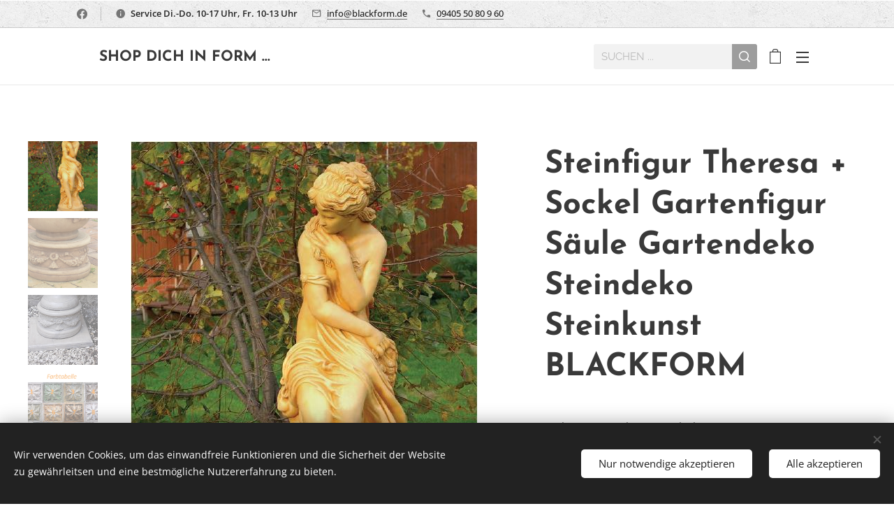

--- FILE ---
content_type: text/html; charset=UTF-8
request_url: https://www.blackform.de/p/steinfigur-theresa-sockel/
body_size: 22978
content:
<!DOCTYPE html>
<html class="no-js" prefix="og: https://ogp.me/ns#" lang="de">
<head><link rel="preconnect" href="https://duyn491kcolsw.cloudfront.net" crossorigin><meta charset="utf-8"><link rel="shortcut icon" href="https://duyn491kcolsw.cloudfront.net/files/29/29v/29vgts.ico?ph=fc9f4ec581"><link rel="apple-touch-icon" href="https://duyn491kcolsw.cloudfront.net/files/29/29v/29vgts.ico?ph=fc9f4ec581"><link rel="icon" href="https://duyn491kcolsw.cloudfront.net/files/29/29v/29vgts.ico?ph=fc9f4ec581">
    <meta http-equiv="X-UA-Compatible" content="IE=edge">
    <title>Steinfigur Theresa + Sockel Gartenfigur Säule Gartendeko Steindeko Steinkunst BLACKFORM :: BLACKFORM</title>
    <meta name="viewport" content="width=device-width,initial-scale=1">
    <meta name="msapplication-tap-highlight" content="no">
    
    <link href="https://duyn491kcolsw.cloudfront.net/files/0r/0rk/0rklmm.css?ph=fc9f4ec581" media="print" rel="stylesheet">
    <link href="https://duyn491kcolsw.cloudfront.net/files/2e/2e5/2e5qgh.css?ph=fc9f4ec581" media="screen and (min-width:100000em)" rel="stylesheet" data-type="cq" disabled>
    <link rel="stylesheet" href="https://duyn491kcolsw.cloudfront.net/files/45/45b/45boco.css?ph=fc9f4ec581"><link rel="stylesheet" href="https://duyn491kcolsw.cloudfront.net/files/4e/4er/4ersdq.css?ph=fc9f4ec581" media="screen and (min-width:37.5em)"><link rel="stylesheet" href="https://duyn491kcolsw.cloudfront.net/files/2v/2vp/2vpyx8.css?ph=fc9f4ec581" data-wnd_color_scheme_file=""><link rel="stylesheet" href="https://duyn491kcolsw.cloudfront.net/files/34/34q/34qmjb.css?ph=fc9f4ec581" data-wnd_color_scheme_desktop_file="" media="screen and (min-width:37.5em)" disabled=""><link rel="stylesheet" href="https://duyn491kcolsw.cloudfront.net/files/16/16o/16onr8.css?ph=fc9f4ec581" data-wnd_additive_color_file=""><link rel="stylesheet" href="https://duyn491kcolsw.cloudfront.net/files/37/37z/37z4cv.css?ph=fc9f4ec581" data-wnd_typography_file=""><link rel="stylesheet" href="https://duyn491kcolsw.cloudfront.net/files/0m/0m9/0m959p.css?ph=fc9f4ec581" data-wnd_typography_desktop_file="" media="screen and (min-width:37.5em)" disabled=""><script>(()=>{let e=!1;const t=()=>{if(!e&&window.innerWidth>=600){for(let e=0,t=document.querySelectorAll('head > link[href*="css"][media="screen and (min-width:37.5em)"]');e<t.length;e++)t[e].removeAttribute("disabled");e=!0}};t(),window.addEventListener("resize",t),"container"in document.documentElement.style||fetch(document.querySelector('head > link[data-type="cq"]').getAttribute("href")).then((e=>{e.text().then((e=>{const t=document.createElement("style");document.head.appendChild(t),t.appendChild(document.createTextNode(e)),import("https://duyn491kcolsw.cloudfront.net/client/js.polyfill/container-query-polyfill.modern.js").then((()=>{let e=setInterval((function(){document.body&&(document.body.classList.add("cq-polyfill-loaded"),clearInterval(e))}),100)}))}))}))})()</script>
<link rel="preload stylesheet" href="https://duyn491kcolsw.cloudfront.net/files/2p/2p0/2p0jlj.css?ph=fc9f4ec581" as="style"><meta name="description" content=""><meta name="keywords" content=""><meta name="generator" content="Webnode 2"><meta name="apple-mobile-web-app-capable" content="no"><meta name="apple-mobile-web-app-status-bar-style" content="black"><meta name="format-detection" content="telephone=no">

<meta property="og:url" content="https://blackform.de/p/steinfigur-theresa-sockel/"><meta property="og:title" content="Steinfigur Theresa + Sockel Gartenfigur Säule Gartendeko Steindeko Steinkunst BLACKFORM :: BLACKFORM"><meta property="og:type" content="article"><meta property="og:site_name" content="BLACKFORM"><meta property="og:image" content="https://fc9f4ec581.clvaw-cdnwnd.com/bc8ccc8c47b8f31bc6d63a6a974f429c/200012973-bed20bed24/700/1579%20u%207508%20Figur%20u.%20Sockel-ph-fc9f4ec581.JPG?ph=fc9f4ec581"><meta name="robots" content="index,follow"><link rel="canonical" href="https://www.blackform.de/p/steinfigur-theresa-sockel/"><script>window.checkAndChangeSvgColor=function(c){try{var a=document.getElementById(c);if(a){c=[["border","borderColor"],["outline","outlineColor"],["color","color"]];for(var h,b,d,f=[],e=0,m=c.length;e<m;e++)if(h=window.getComputedStyle(a)[c[e][1]].replace(/\s/g,"").match(/^rgb[a]?\(([0-9]{1,3}),([0-9]{1,3}),([0-9]{1,3})/i)){b="";for(var g=1;3>=g;g++)b+=("0"+parseInt(h[g],10).toString(16)).slice(-2);"0"===b.charAt(0)&&(d=parseInt(b.substr(0,2),16),d=Math.max(16,d),b=d.toString(16)+b.slice(-4));f.push(c[e][0]+"="+b)}if(f.length){var k=a.getAttribute("data-src"),l=k+(0>k.indexOf("?")?"?":"&")+f.join("&");a.src!=l&&(a.src=l,a.outerHTML=a.outerHTML)}}}catch(n){}};</script><script src="https://www.googletagmanager.com/gtag/js?id=UA-215292120-1" async></script><script>
						window.dataLayer = window.dataLayer || [];
						function gtag(){
						
						dataLayer.push(arguments);}
						gtag('js', new Date());
						</script><script>gtag('consent', 'default', {'ad_storage': 'denied', 'analytics_storage': 'denied', 'ad_user_data': 'denied', 'ad_personalization': 'denied' });</script><script>gtag('config', 'UA-215292120-1');</script></head>
<body class="l wt-product ac-s ac-i ac-n l-default l-d-none b-btn-r b-btn-s-l b-btn-dso b-btn-bw-1 img-d-n img-t-u img-h-z line-solid b-e-ds lbox-l c-s-n  wnd-s-b hb-on  wnd-fe   wnd-eshop"><noscript>
				<iframe
				 src="https://www.googletagmanager.com/ns.html?id=GTM-542MMSL"
				 height="0"
				 width="0"
				 style="display:none;visibility:hidden"
				 >
				 </iframe>
			</noscript>

<div class="wnd-page l-page cs-gray ac-punch t-t-fs-m t-t-fw-m t-t-sp-n t-t-d-n t-s-fs-m t-s-fw-l t-s-sp-n t-s-d-n t-p-fs-m t-p-fw-l t-p-sp-n t-h-fs-m t-h-fw-m t-h-sp-n t-bq-fs-m t-bq-fw-l t-bq-sp-n t-bq-d-l t-btn-fw-l t-nav-fw-l t-pd-fw-s t-nav-tt-u">
    <div class="l-w t cf t-17">
        <div class="l-bg cf">
            <div class="s-bg-l">
                
                
            </div>
        </div>
        <header class="l-h cf">
            <div class="sw cf">
	<div class="sw-c cf"><section class="s s-hb cf sc-ml wnd-background-pattern  wnd-w-default wnd-hbs-on wnd-hbi-on wnd-hbi-news-on">
	<div class="s-w cf">
		<div class="s-o cf">
			<div class="s-bg cf">
                <div class="s-bg-l wnd-background-pattern  bgpos-center-center bgatt-scroll" style="background-image:url('https://duyn491kcolsw.cloudfront.net/files/4c/4cc/4cc0gu.png?ph=fc9f4ec581')">
                    
                    
                </div>
			</div>
			<div class="s-c">
                <div class="s-hb-c cf">
                    <div class="hb-si">
                        <div class="si">
    <div class="si-c"><a href="https://www.facebook.com/BLACKFORM.de/" target="_blank" rel="noreferrer" title="Facebook"><svg xmlns="https://www.w3.org/2000/svg" viewBox="0 0 24 24" height="18px" width="18px"><path d="M24 12.073c0-6.627-5.373-12-12-12s-12 5.373-12 12c0 5.99 4.388 10.954 10.125 11.854v-8.385H7.078v-3.47h3.047V9.43c0-3.007 1.792-4.669 4.533-4.669 1.312 0 2.686.235 2.686.235v2.953H15.83c-1.491 0-1.956.925-1.956 1.874v2.25h3.328l-.532 3.47h-2.796v8.385C19.612 23.027 24 18.062 24 12.073z" fill="#bebebe"></path></svg></a></div>
</div>
                    </div>
                    <div class="hb-ci">
                        <div class="ci">
    <div class="ci-c" data-placeholder="Kontaktangaben"><div class="ci-news"><span><strong>Service Di.-Do. 10-17 Uhr, Fr. 10-13 Uhr</strong></span></div><div class="ci-mail"><span><a href="mailto:info@blackform.de">info@blackform.de</a></span></div><div class="ci-phone"><span><a href="tel:09405 50 80 9 60 ">09405 50 80 9 60 </a></span></div></div>
</div>
                    </div>
                    <div class="hb-ccy">
                        
                    </div>
                    <div class="hb-lang">
                        
                    </div>
                </div>
			</div>
		</div>
	</div>
</section><section data-space="true" class="s s-hn s-hn-default wnd-mt-sliding menu-default wnd-na-c logo-classic sc-w   wnd-w-default wnd-nh-m hm-hidden wnd-nav-border wnd-nav-sticky">
	<div class="s-w">
		<div class="s-o">

			<div class="s-bg">
                <div class="s-bg-l">
                    
                    
                </div>
			</div>

			<div class="h-w h-f wnd-fixed">

				<div class="n-l">
					<div class="s-c">
						<div class="logo-block">
							<div class="b b-l logo logo-default logo-nb josefin-sans wnd-logo-with-text logo-21 b-ls-l">
	<div class="b-l-c logo-content">
		<a class="b-l-link logo-link" href="/home/">

			

			

			<div class="b-l-br logo-br"></div>

			<div class="b-l-text logo-text-wrapper">
				<div class="b-l-text-w logo-text">
					<span class="b-l-text-c logo-text-cell">🔶&nbsp;<strong>SHOP DICH IN FORM ...</strong></span>
				</div>
			</div>

		</a>
	</div>
</div>
						</div>
						<div class="cart-and-mobile">
							<div class="search">
    <div class="search-app"></div>
</div>
							<div class="cart cf">
	<div class="cart-content">
		<a href="/cart/">
			<div class="cart-content-link">
				<div class="cart-text"><span>Warenkorb</span></div>
				<div class="cart-piece-count" data-count="0" data-wnd_cart_part="count">0</div>
				<div class="cart-piece-text" data-wnd_cart_part="text"></div>
				<div class="cart-price" data-wnd_cart_part="price">0,00 €</div>
			</div>
		</a>
	</div>
</div>

							<div id="menu-mobile">
								<a href="#" id="menu-submit"><span></span>Menü</a>
							</div>
						</div>

						<div id="menu-slider">
                            <a href="#" class="menu-close" rel="nofollow" title="Close Menu"></a>
							<div id="menu-block" class="menu-nav">
								<nav id="menu" data-type="sliding"><div class="menu-font menu-wrapper">
	<a href="#" class="menu-close" rel="nofollow" title="Close Menu"></a>
	<ul role="menubar" aria-label="Menü" class="level-1">
		<li role="none" class="wnd-homepage">
			<a class="menu-item" role="menuitem" href="/home/"><span class="menu-item-text">Startseite</span></a>
			
		</li><li role="none">
			<a class="menu-item" role="menuitem" href="/kontakt/"><span class="menu-item-text">Kontakt</span></a>
			
		</li><li role="none">
			<a class="menu-item" role="menuitem" href="/datenschutzerklarung/"><span class="menu-item-text">Datenschutzerklärung</span></a>
			
		</li><li role="none">
			<a class="menu-item" role="menuitem" href="/impressum/"><span class="menu-item-text">Impressum</span></a>
			
		</li><li role="none">
			<a class="menu-item" role="menuitem" href="/widerrufsbelehrung/"><span class="menu-item-text">Widerrufsbelehrung</span></a>
			
		</li><li role="none">
			<a class="menu-item" role="menuitem" href="/lieferinfos/"><span class="menu-item-text">Lieferinfos</span></a>
			
		</li><li role="none">
			<a class="menu-item" role="menuitem" href="/passenden-artikel-nicht-gefunden/"><span class="menu-item-text">Nur „Für SIE“</span></a>
			
		</li><li role="none">
			<a class="menu-item" role="menuitem" href="/sale2/"><span class="menu-item-text">SALE%</span></a>
			
		</li><li role="none">
			<a class="menu-item" role="menuitem" href="/tipps-winterfest-reinigung/"><span class="menu-item-text">Tipps Winterfest &amp; Reinigung</span></a>
			
		</li><li role="none">
			<a class="menu-item" role="menuitem" href="/haendler-bereich/"><span class="menu-item-text">Händler - Bereich</span></a>
			
		</li><li role="none">
			<a class="menu-item" role="menuitem" href="/informationen-zur-produktsicherheit/"><span class="menu-item-text">Informationen zur Produktsicherheit</span></a>
			
		</li><li role="none">
			<a class="menu-item" role="menuitem" href="/wanddekoration/"><span class="menu-item-text">Wanddekoration</span></a>
			
		</li>
	</ul>
	<span class="more-text">Mehr</span>
</div></nav>
                                <div class="scrollup"></div>
                                <div class="scrolldown"></div>
							</div>
						</div>

					</div>
				</div>

			</div>

		</div>
	</div>
</section></div>
</div>
        </header>
        <main class="l-m cf">
            <div class="sw cf">
	<div class="sw-c cf"><section class="s s-hm s-hm-hidden wnd-h-hidden cf sc-w   hn-default"></section><section data-space="true" class="s s-ed cf sc-w   wnd-w-wide wnd-s-normal wnd-h-auto">
	<div class="s-w cf">
		<div class="s-o s-fs cf">
			<div class="s-bg cf">
                <div class="s-bg-l">
                    
                    
                </div>
			</div>
			<div class="s-c s-fs cf">
				<div class="b-e b-e-d b b-s cf" data-wnd_product_item="200002518" data-wnd_product_data="{&quot;id&quot;:200002518,&quot;name&quot;:&quot;Steinfigur Theresa + Sockel Gartenfigur S\u00e4ule Gartendeko Steindeko Steinkunst BLACKFORM&quot;,&quot;image&quot;:[&quot;https:\/\/fc9f4ec581.clvaw-cdnwnd.com\/bc8ccc8c47b8f31bc6d63a6a974f429c\/200012973-bed20bed24\/450\/1579%20u%207508%20Figur%20u.%20Sockel-ph-fc9f4ec581.JPG?ph=fc9f4ec581&quot;,&quot;https:\/\/fc9f4ec581.clvaw-cdnwnd.com\/bc8ccc8c47b8f31bc6d63a6a974f429c\/200012973-bed20bed24\/1579%20u%207508%20Figur%20u.%20Sockel-ph-fc9f4ec581.JPG?ph=fc9f4ec581&quot;],&quot;detail_url&quot;:&quot;\/p\/steinfigur-theresa-sockel\/&quot;,&quot;category&quot;:&quot;Steinkunst\/Steinfiguren &quot;,&quot;list_position&quot;:0,&quot;price&quot;:610,&quot;comparative_price&quot;:699,&quot;out_of_stock&quot;:false,&quot;availability&quot;:&quot;DO_NOT_SHOW&quot;,&quot;variants&quot;:[{&quot;id&quot;:200088514,&quot;identifier&quot;:&quot;steinfigur-theresa-sockel-1&quot;,&quot;option_ids&quot;:[&quot;200044954&quot;],&quot;price&quot;:610,&quot;price_ex_vat_message&quot;:&quot;exkl. MwSt. 512,61\u00a0\u20ac&quot;,&quot;comparative_price&quot;:0,&quot;inventory_sku&quot;:&quot;&quot;,&quot;out_of_stock&quot;:false,&quot;availability&quot;:&quot;DO_NOT_SHOW&quot;,&quot;inventory_quantity&quot;:0,&quot;visibility&quot;:1,&quot;unit_price_localised&quot;:&quot;&quot;,&quot;dual_currency&quot;:null},{&quot;id&quot;:200088515,&quot;identifier&quot;:&quot;steinfigur-theresa-sockel-10&quot;,&quot;option_ids&quot;:[&quot;200044953&quot;],&quot;price&quot;:610,&quot;price_ex_vat_message&quot;:&quot;exkl. MwSt. 512,61\u00a0\u20ac&quot;,&quot;comparative_price&quot;:0,&quot;inventory_sku&quot;:&quot;&quot;,&quot;out_of_stock&quot;:false,&quot;availability&quot;:&quot;DO_NOT_SHOW&quot;,&quot;inventory_quantity&quot;:0,&quot;visibility&quot;:1,&quot;unit_price_localised&quot;:&quot;&quot;,&quot;dual_currency&quot;:null},{&quot;id&quot;:200088516,&quot;identifier&quot;:&quot;steinfigur-theresa-sockel-11&quot;,&quot;option_ids&quot;:[&quot;200044952&quot;],&quot;price&quot;:610,&quot;price_ex_vat_message&quot;:&quot;exkl. MwSt. 512,61\u00a0\u20ac&quot;,&quot;comparative_price&quot;:0,&quot;inventory_sku&quot;:&quot;&quot;,&quot;out_of_stock&quot;:false,&quot;availability&quot;:&quot;DO_NOT_SHOW&quot;,&quot;inventory_quantity&quot;:0,&quot;visibility&quot;:1,&quot;unit_price_localised&quot;:&quot;&quot;,&quot;dual_currency&quot;:null},{&quot;id&quot;:200088517,&quot;identifier&quot;:&quot;steinfigur-theresa-sockel-2&quot;,&quot;option_ids&quot;:[&quot;200044951&quot;],&quot;price&quot;:610,&quot;price_ex_vat_message&quot;:&quot;exkl. MwSt. 512,61\u00a0\u20ac&quot;,&quot;comparative_price&quot;:0,&quot;inventory_sku&quot;:&quot;&quot;,&quot;out_of_stock&quot;:false,&quot;availability&quot;:&quot;DO_NOT_SHOW&quot;,&quot;inventory_quantity&quot;:0,&quot;visibility&quot;:1,&quot;unit_price_localised&quot;:&quot;&quot;,&quot;dual_currency&quot;:null},{&quot;id&quot;:200088518,&quot;identifier&quot;:&quot;steinfigur-theresa-sockel-3&quot;,&quot;option_ids&quot;:[&quot;200044950&quot;],&quot;price&quot;:610,&quot;price_ex_vat_message&quot;:&quot;exkl. MwSt. 512,61\u00a0\u20ac&quot;,&quot;comparative_price&quot;:0,&quot;inventory_sku&quot;:&quot;&quot;,&quot;out_of_stock&quot;:false,&quot;availability&quot;:&quot;DO_NOT_SHOW&quot;,&quot;inventory_quantity&quot;:0,&quot;visibility&quot;:1,&quot;unit_price_localised&quot;:&quot;&quot;,&quot;dual_currency&quot;:null},{&quot;id&quot;:200088519,&quot;identifier&quot;:&quot;steinfigur-theresa-sockel-4&quot;,&quot;option_ids&quot;:[&quot;200044949&quot;],&quot;price&quot;:610,&quot;price_ex_vat_message&quot;:&quot;exkl. MwSt. 512,61\u00a0\u20ac&quot;,&quot;comparative_price&quot;:0,&quot;inventory_sku&quot;:&quot;&quot;,&quot;out_of_stock&quot;:false,&quot;availability&quot;:&quot;DO_NOT_SHOW&quot;,&quot;inventory_quantity&quot;:0,&quot;visibility&quot;:1,&quot;unit_price_localised&quot;:&quot;&quot;,&quot;dual_currency&quot;:null},{&quot;id&quot;:200088520,&quot;identifier&quot;:&quot;steinfigur-theresa-sockel-5&quot;,&quot;option_ids&quot;:[&quot;200044948&quot;],&quot;price&quot;:610,&quot;price_ex_vat_message&quot;:&quot;exkl. MwSt. 512,61\u00a0\u20ac&quot;,&quot;comparative_price&quot;:0,&quot;inventory_sku&quot;:&quot;&quot;,&quot;out_of_stock&quot;:false,&quot;availability&quot;:&quot;DO_NOT_SHOW&quot;,&quot;inventory_quantity&quot;:0,&quot;visibility&quot;:1,&quot;unit_price_localised&quot;:&quot;&quot;,&quot;dual_currency&quot;:null},{&quot;id&quot;:200088521,&quot;identifier&quot;:&quot;steinfigur-theresa-sockel-6&quot;,&quot;option_ids&quot;:[&quot;200044947&quot;],&quot;price&quot;:610,&quot;price_ex_vat_message&quot;:&quot;exkl. MwSt. 512,61\u00a0\u20ac&quot;,&quot;comparative_price&quot;:0,&quot;inventory_sku&quot;:&quot;&quot;,&quot;out_of_stock&quot;:false,&quot;availability&quot;:&quot;DO_NOT_SHOW&quot;,&quot;inventory_quantity&quot;:0,&quot;visibility&quot;:1,&quot;unit_price_localised&quot;:&quot;&quot;,&quot;dual_currency&quot;:null},{&quot;id&quot;:200088522,&quot;identifier&quot;:&quot;steinfigur-theresa-sockel-7&quot;,&quot;option_ids&quot;:[&quot;200044946&quot;],&quot;price&quot;:610,&quot;price_ex_vat_message&quot;:&quot;exkl. MwSt. 512,61\u00a0\u20ac&quot;,&quot;comparative_price&quot;:0,&quot;inventory_sku&quot;:&quot;&quot;,&quot;out_of_stock&quot;:false,&quot;availability&quot;:&quot;DO_NOT_SHOW&quot;,&quot;inventory_quantity&quot;:0,&quot;visibility&quot;:1,&quot;unit_price_localised&quot;:&quot;&quot;,&quot;dual_currency&quot;:null},{&quot;id&quot;:200088523,&quot;identifier&quot;:&quot;steinfigur-theresa-sockel-8&quot;,&quot;option_ids&quot;:[&quot;200044945&quot;],&quot;price&quot;:610,&quot;price_ex_vat_message&quot;:&quot;exkl. MwSt. 512,61\u00a0\u20ac&quot;,&quot;comparative_price&quot;:0,&quot;inventory_sku&quot;:&quot;&quot;,&quot;out_of_stock&quot;:false,&quot;availability&quot;:&quot;DO_NOT_SHOW&quot;,&quot;inventory_quantity&quot;:0,&quot;visibility&quot;:1,&quot;unit_price_localised&quot;:&quot;&quot;,&quot;dual_currency&quot;:null},{&quot;id&quot;:200088524,&quot;identifier&quot;:&quot;steinfigur-theresa-sockel-9&quot;,&quot;option_ids&quot;:[&quot;200044944&quot;],&quot;price&quot;:610,&quot;price_ex_vat_message&quot;:&quot;exkl. MwSt. 512,61\u00a0\u20ac&quot;,&quot;comparative_price&quot;:0,&quot;inventory_sku&quot;:&quot;&quot;,&quot;out_of_stock&quot;:false,&quot;availability&quot;:&quot;DO_NOT_SHOW&quot;,&quot;inventory_quantity&quot;:0,&quot;visibility&quot;:1,&quot;unit_price_localised&quot;:&quot;&quot;,&quot;dual_currency&quot;:null}],&quot;variants_active&quot;:true}" data-wnd-price-info-template="&lt;span class=&quot;prd-price-info&quot;&gt;&lt;span class=&quot;prd-price-info-c&quot;&gt;{value}&lt;/span&gt;&lt;/span&gt;">
    <form class="cf" action="" method="post" data-wnd_sys_form="add-to-cart">

        <div class="b-e-d-head b-e-d-right">
            <h1 class="b-e-d-title cf"><span class="prd-title">
	<span class="prd-title-c">Steinfigur Theresa + Sockel Gartenfigur Säule Gartendeko Steindeko Steinkunst BLACKFORM</span>
</span></h1>
        </div>

        <div class="b-e-d-ribbons cf">
            <span class="prd-label prd-out-of-stock">
	<span class="prd-label-c prd-out-of-stock-c"></span>
</span>
            <span class="prd-label">
	<span class="prd-label-c"></span>
</span>
        </div>

        <div class="b-e-d-gal b-e-d-left">
            <div class="prd-gal cf" id="wnd_ProductGalleryBlock_969780" data-slideshow="true">
	<div class="prd-gal-c cf">
		<ul class="prd-gal-list cf">
			<li class="prd-gal-photo wnd-orientation-portrait">
				<a class="prd-gal-link litebox" data-litebox-group="gallery" data-litebox-text="" href="https://fc9f4ec581.clvaw-cdnwnd.com/bc8ccc8c47b8f31bc6d63a6a974f429c/200012973-bed20bed24/1579%20u%207508%20Figur%20u.%20Sockel-ph-fc9f4ec581.JPG?ph=fc9f4ec581" width="497" height="753">
					<div class="prd-gal-img cf">
						<div class="prd-gal-img-pos">
                            <picture><source type="image/jpeg" srcset="https://fc9f4ec581.clvaw-cdnwnd.com/bc8ccc8c47b8f31bc6d63a6a974f429c/200012973-bed20bed24/450/1579%20u%207508%20Figur%20u.%20Sockel-ph-fc9f4ec581.JPG?ph=fc9f4ec581 297w, https://fc9f4ec581.clvaw-cdnwnd.com/bc8ccc8c47b8f31bc6d63a6a974f429c/200012973-bed20bed24/700/1579%20u%207508%20Figur%20u.%20Sockel-ph-fc9f4ec581.JPG?ph=fc9f4ec581 462w, https://fc9f4ec581.clvaw-cdnwnd.com/bc8ccc8c47b8f31bc6d63a6a974f429c/200012973-bed20bed24/1579%20u%207508%20Figur%20u.%20Sockel-ph-fc9f4ec581.JPG?ph=fc9f4ec581 497w" sizes="(min-width: 768px) 60vw, 100vw" ><img src="https://fc9f4ec581.clvaw-cdnwnd.com/bc8ccc8c47b8f31bc6d63a6a974f429c/200012973-bed20bed24/1579%20u%207508%20Figur%20u.%20Sockel-ph-fc9f4ec581.JPG?ph=fc9f4ec581" alt="" width="497" height="753" loading="lazy" ></picture>
						</div>
					</div>
					<div class="prd-gal-title cf"><span></span></div>
				</a>
			</li><li class="prd-gal-photo wnd-orientation-landscape">
				<a class="prd-gal-link litebox" data-litebox-group="gallery" data-litebox-text="" href="https://fc9f4ec581.clvaw-cdnwnd.com/bc8ccc8c47b8f31bc6d63a6a974f429c/200012975-81ab381ab7/Sockel%207508-ph-fc9f4ec581.png?ph=fc9f4ec581" width="426" height="266">
					<div class="prd-gal-img cf">
						<div class="prd-gal-img-pos">
                            <picture><source type="image/png" srcset="https://fc9f4ec581.clvaw-cdnwnd.com/bc8ccc8c47b8f31bc6d63a6a974f429c/200012975-81ab381ab7/450/Sockel%207508-ph-fc9f4ec581.png?ph=fc9f4ec581 426w, https://fc9f4ec581.clvaw-cdnwnd.com/bc8ccc8c47b8f31bc6d63a6a974f429c/200012975-81ab381ab7/700/Sockel%207508-ph-fc9f4ec581.png?ph=fc9f4ec581 426w, https://fc9f4ec581.clvaw-cdnwnd.com/bc8ccc8c47b8f31bc6d63a6a974f429c/200012975-81ab381ab7/Sockel%207508-ph-fc9f4ec581.png?ph=fc9f4ec581 426w" sizes="(min-width: 768px) 60vw, 100vw" ><img src="https://fc9f4ec581.clvaw-cdnwnd.com/bc8ccc8c47b8f31bc6d63a6a974f429c/200012975-81ab381ab7/Sockel%207508-ph-fc9f4ec581.png?ph=fc9f4ec581" alt="" width="426" height="266" loading="lazy" ></picture>
						</div>
					</div>
					<div class="prd-gal-title cf"><span></span></div>
				</a>
			</li><li class="prd-gal-photo wnd-orientation-landscape">
				<a class="prd-gal-link litebox" data-litebox-group="gallery" data-litebox-text="" href="https://fc9f4ec581.clvaw-cdnwnd.com/bc8ccc8c47b8f31bc6d63a6a974f429c/200012977-2789f278a2/Sockel%207508_1-ph-fc9f4ec581.png?ph=fc9f4ec581" width="292" height="198">
					<div class="prd-gal-img cf">
						<div class="prd-gal-img-pos">
                            <picture><source type="image/png" srcset="https://fc9f4ec581.clvaw-cdnwnd.com/bc8ccc8c47b8f31bc6d63a6a974f429c/200012977-2789f278a2/450/Sockel%207508_1-ph-fc9f4ec581.png?ph=fc9f4ec581 292w, https://fc9f4ec581.clvaw-cdnwnd.com/bc8ccc8c47b8f31bc6d63a6a974f429c/200012977-2789f278a2/700/Sockel%207508_1-ph-fc9f4ec581.png?ph=fc9f4ec581 292w, https://fc9f4ec581.clvaw-cdnwnd.com/bc8ccc8c47b8f31bc6d63a6a974f429c/200012977-2789f278a2/Sockel%207508_1-ph-fc9f4ec581.png?ph=fc9f4ec581 292w" sizes="(min-width: 768px) 60vw, 100vw" ><img src="https://fc9f4ec581.clvaw-cdnwnd.com/bc8ccc8c47b8f31bc6d63a6a974f429c/200012977-2789f278a2/Sockel%207508_1-ph-fc9f4ec581.png?ph=fc9f4ec581" alt="" width="292" height="198" loading="lazy" ></picture>
						</div>
					</div>
					<div class="prd-gal-title cf"><span></span></div>
				</a>
			</li><li class="prd-gal-photo wnd-orientation-landscape">
				<a class="prd-gal-link litebox" data-litebox-group="gallery" data-litebox-text="" href="https://fc9f4ec581.clvaw-cdnwnd.com/bc8ccc8c47b8f31bc6d63a6a974f429c/200012979-6e33b6e341/Farbtabelle%202017%20NEU1%20-%20Kopie%20%282%29-71-ph-fc9f4ec581.jpg?ph=fc9f4ec581" width="1242" height="1071">
					<div class="prd-gal-img cf">
						<div class="prd-gal-img-pos">
                            <picture><source type="image/jpeg" srcset="https://fc9f4ec581.clvaw-cdnwnd.com/bc8ccc8c47b8f31bc6d63a6a974f429c/200012979-6e33b6e341/450/Farbtabelle%202017%20NEU1%20-%20Kopie%20%282%29-71-ph-fc9f4ec581.jpg?ph=fc9f4ec581 450w, https://fc9f4ec581.clvaw-cdnwnd.com/bc8ccc8c47b8f31bc6d63a6a974f429c/200012979-6e33b6e341/700/Farbtabelle%202017%20NEU1%20-%20Kopie%20%282%29-71-ph-fc9f4ec581.jpg?ph=fc9f4ec581 700w, https://fc9f4ec581.clvaw-cdnwnd.com/bc8ccc8c47b8f31bc6d63a6a974f429c/200012979-6e33b6e341/Farbtabelle%202017%20NEU1%20-%20Kopie%20%282%29-71-ph-fc9f4ec581.jpg?ph=fc9f4ec581 1242w" sizes="(min-width: 768px) 60vw, 100vw" ><img src="https://fc9f4ec581.clvaw-cdnwnd.com/bc8ccc8c47b8f31bc6d63a6a974f429c/200012979-6e33b6e341/Farbtabelle%202017%20NEU1%20-%20Kopie%20%282%29-71-ph-fc9f4ec581.jpg?ph=fc9f4ec581" alt="" width="1242" height="1071" loading="lazy" ></picture>
						</div>
					</div>
					<div class="prd-gal-title cf"><span></span></div>
				</a>
			</li>
		</ul>
	</div>

	<div class="prd-gal-nav dots cf">
		<div class="prd-gal-nav-arrow-prev prd-gal-nav-arrow">
			<div class="prd-gal-nav-arrow-submit"></div>
		</div>

		<div class="prd-gal-nav-c dots-content cf"></div>

		<div class="prd-gal-nav-arrow-next prd-gal-nav-arrow">
			<div class="prd-gal-nav-arrow-submit"></div>
		</div>
	</div>

	
</div>
        </div>

        <div class="b-e-d-c b-e-d-right">
            <div class="b-text text prd-text">
	<div class="prd-text-c"><p><strong>Artikelbeschreibung Steinfigur</strong></p><ul><li>Höhe: ca. 130 cm</li><li>Breite x Breite: ca. 45 x 45 cm</li><li>Gewicht: ca. 195 kg<br></li><li>Material: Stein, Steinguss</li><li>Farbe: Auswahl Farbtabelle</li></ul><p><strong>Artikelbeschreibung Sockel</strong></p><ul><li>Höhe: ca. 30 cm</li><li>Breite x Breite: ca. 45 x 45 cm</li><li>Gewicht: ca. 46 kg<br></li><li>Material: Stein, Steinguss</li><li>Farbe: Auswahl Farbtabelle</li></ul><ul><li>Frostsicher &amp; Winterfest</li><li>Qualitätsartikel in Handarbeit</li><li>Kostenloser Versand in Deutschland</li><li>Lieferzeit: ca. 2-4 Wochen</li></ul></div>
</div>
            <div class="prd-variants cf">
	<h4 class="prd-variants-title">Variante auswählen:</h4>
	<div class="prd-variants-c form b-form-default f-rh-normal f-rg-normal f-br-none cf">
		<div class="prd-variants-group form-input form-select wnd-form-field">
			<div class="select">
				<label for="field-wnd_ProductOptionGroupBlock_190t7jjmbrg800000000000000"><span class="it b link">
	<span class="it-c">Farb Auswahl Nr.</span>
</span></label>
				<select id="field-wnd_ProductOptionGroupBlock_190t7jjmbrg800000000000000" name="wnd_ProductOptionGroupBlock_190t7jjmbrg800000000000000" required="Array" data-wnd_option_group="200008647">
					<option value="" selected></option><option value="200044954">1</option><option value="200044953">10</option><option value="200044952">11</option><option value="200044951">2</option><option value="200044950">3</option><option value="200044949">4</option><option value="200044948">5</option><option value="200044947">6</option><option value="200044946">7</option><option value="200044945">8</option><option value="200044944">9</option>
				</select>
			</div>
		</div>
	</div>
</div>
            <div class="b-e-d-price cf">
                <span class="prd-price">
	<span class="prd-price-pref-text wnd-product-prefix-text"></span><span class="prd-price-pref"></span><span class="prd-price-c wnd-product-price">610,00</span><span class="prd-price-suf">&nbsp;€</span><span class="prd-price-suf-text wnd-product-suffix-text"></span>
</span>
                <span class="prd-price prd-price-com wnd-product-comparative-price-area">
	<span class="prd-price-pref"></span><span class="prd-price-c wnd-product-comparative-price-content">699,00</span><span class="prd-price-suf">&nbsp;€</span>
</span>
            </div>
            <div class="b-e-d-price b-e-d-price-info" data-wnd-identifier="wnd-price-info-container">
                
                <span class="prd-price-info" data-wnd-identifier="wnd-product-info-vat-msg"><span class="prd-price-info-c">Preis inkl. MwSt.</span></span>
                
                
                
            </div>
            <div class="b-e-d-stock b-e-d-stock-info" data-wnd-identifier="wnd-stock-info-container">
                <span class="prd-stock-info" data-wnd-identifier="wnd-stock-info">
    <span class="wt-bold"></span>
</span>
            </div>

            <div class="b-e-d-submit cf">
                <div class="prd-crt b-btn b-btn-3 b-btn-atc b-btn-i-left b-btn-i-atc wnd-fixed cf">
                    <button class="b-btn-l b-btn-fixed" type="submit" name="send" value="wnd_ProductDetailFormBlock_99629" disabled data-wnd_add_to_cart_button>
                        <span class="b-btn-t">Zum Warenkorb hinzufügen</span>
                        <span class="b-btn-a-l">
							<span class="loader"></span>
						</span>
                        <span class="b-btn-a-a">
							<span class="checked"></span>
							Zum Warenkorb hinzugefügt
						</span>
                        <span class="b-btn-ofs">Ausverkauft</span>
                    </button>
                </div>
            </div>
        </div>

        <input type="hidden" name="id" value="200002518"><input type="hidden" name="variant_id" value="">

    </form>
<script>gtag('event', 'view_item', {"items":{"id":200002518,"name":"Steinfigur Theresa + Sockel Gartenfigur S\u00e4ule Gartendeko Steindeko Steinkunst BLACKFORM","category":"Steinkunst\/Steinfiguren ","list_position":0,"price":"610.0000"},"send_to":"UA-215292120-1"});</script></div>
				<div class="ez cf wnd-no-cols">
	<div class="ez-c"><div class="b b-text cf">
	<div class="b-c b-text-c b-s b-s-t60 b-s-b60 b-cs cf"></div>
</div></div>
</div>
			</div>
		</div>
	</div>
</section></div>
</div>
        </main>
        <footer class="l-f cf">
            <div class="sw cf">
	<div class="sw-c cf"><section data-wn-border-element="s-f-border" class="s s-f s-f-edit sc-ml wnd-background-image  wnd-w-wide wnd-s-high wnd-h-auto">
	<div class="s-w">
		<div class="s-o">
			<div class="s-bg">
                <div class="s-bg-l wnd-background-image fx-none bgpos-center-center bgatt-scroll">
                    <picture><source type="image/webp" srcset="https://fc9f4ec581.clvaw-cdnwnd.com/bc8ccc8c47b8f31bc6d63a6a974f429c/200016842-42e9042e92/700/Design%20ohne%20Titel%20%2841%29.webp?ph=fc9f4ec581 700w, https://fc9f4ec581.clvaw-cdnwnd.com/bc8ccc8c47b8f31bc6d63a6a974f429c/200016842-42e9042e92/Design%20ohne%20Titel%20%2841%29.webp?ph=fc9f4ec581 1920w, https://fc9f4ec581.clvaw-cdnwnd.com/bc8ccc8c47b8f31bc6d63a6a974f429c/200016842-42e9042e92/Design%20ohne%20Titel%20%2841%29.webp?ph=fc9f4ec581 2x" sizes="100vw" ><img src="https://fc9f4ec581.clvaw-cdnwnd.com/bc8ccc8c47b8f31bc6d63a6a974f429c/200016841-8da6a8da6c/Design%20ohne%20Titel%20%2841%29.png?ph=fc9f4ec581" width="1920" height="1357" alt="" loading="lazy" ></picture>
                    
                </div>
			</div>
			<div class="s-f-ez">
				<div class="s-c s-f-border">
					<div>
						<div class="ez cf">
	<div class="ez-c"><div class="cw cf">
	<div class="cw-c cf"><div class="c cf" style="width:55.4%;">
	<div class="c-c cf"><div class="b b-text cf">
	<div class="b-c b-text-c b-s b-s-t60 b-s-b60 b-cs cf"><h3><font class="wnd-font-size-140" style="">Information</font></h3></div>
</div><div class="b-img b-img-default b b-s cf wnd-orientation-square wnd-type-icon wnd-float-right img-s-n" style="margin-left:0;margin-right:0;float:right;clear:both;width:15.25%;" id="wnd_ImageBlock_78561">
	<div class="b-img-w">
		<div class="b-img-c" style="padding-bottom:92.86%;text-align:center;">
            
			<embed id="wnd_ImageBlock_78561_img" alt="" style="top:-7.69%;left:0%;width:100%;height:107.69230769231%;position:absolute;" data-src="https://duyn491kcolsw.cloudfront.net/files/2h/2h5/2h5jky.svg?ph=fc9f4ec581" type="image/svg+xml">
		<script>checkAndChangeSvgColor('wnd_ImageBlock_78561_img');</script></div>
		
	</div>
</div><div class="b b-text cf">
	<div class="b-c b-text-c b-s b-s-t60 b-s-b60 b-cs cf"><blockquote class="tbq"><font class="wsw-02"><strong><font class="wnd-font-size-80"><a href="https://www.blackform.de/impressum/" target="_blank">Impressum</a><br></font></strong><strong><font class="wnd-font-size-80"><a href="https://www.blackform.de/datenschutzerklarung/" target="_blank">Datenschutzerklärung</a><br></font></strong><strong><font class="wnd-font-size-80"><a href="https://www.blackform.de/allgemeine-geschaftsbedingungen/" target="_blank">Allgemeine Geschäftsbedingungen</a><br></font></strong><strong><font class="wnd-font-size-80"><a href="https://www.blackform.de/widerrufsbelehrung/" target="_blank">Widerrufsbelehrung</a><br></font></strong><strong><font class="wnd-font-size-80"><a href="https://www.blackform.de/zahlung-und-versand/" target="_blank">Zahlung und Versand</a></font></strong></font><strong><font class="wnd-font-size-80"><font class="wsw-10"><font class="wsw-10"><br></font></font></font></strong><br></blockquote></div>
</div></div>
</div><div class="c cf" style="width:44.6%;">
	<div class="c-c cf"><div class="b b-text cf">
	<div class="b-c b-text-c b-s b-s-t60 b-s-b60 b-cs cf"><h3><font class="wnd-font-size-140" style=""><font class="wsw-10"><strong>Passenden Artikel nicht gefunden?</strong></font><strong>&nbsp;</strong></font></h3><h3><font class="wnd-font-size-140" style=""><strong><font class="wsw-10">Kein Problem!</font></strong></font></h3><ul><li class="wnd-align-justify"><font class="wsw-10 wnd-font-size-130"><b><a href="https://test6225.webnode.com/herstellung-individueller-artikel/" rel="nofollow" target="_blank"><font class="wsw-10">Herstellung individueller Artikel&nbsp;</font></a><br></b></font></li><li class="wnd-align-justify"><font class="wsw-10 wnd-font-size-130"><b>Hochwertige Verarbeitung</b></font></li><li class="wnd-align-justify"><font class="wsw-10 wnd-font-size-130"><b>Faire Preise</b></font></li><li class="wnd-align-justify"><font class="wnd-font-size-130" color="#ffffff"><b><a href="https://test6225.webnode.com/passenden-artikel-nicht-gefunden/" rel="nofollow" target="_blank"><font class="wsw-10">Unverbindliche Anfrage</font></a>&nbsp;</b></font><font class="wsw-10 wnd-font-size-130"><b></b></font></li><li class="wnd-align-justify"><a href="https://test6225.webnode.com/kontakt/" rel="nofollow" target="_blank"><font class="wsw-10 wnd-font-size-130"><b>Freundlicher Kundenservice&nbsp;</b></font></a></li></ul></div>
</div></div>
</div></div>
</div></div>
</div>
					</div>
				</div>
			</div>
			<div class="s-c s-f-l-w">
				<div class="s-f-l b-s b-s-t0 b-s-b0">
					<div class="s-f-l-c s-f-l-c-first">
						<div class="s-f-sf">
                            <span class="sf b">
<span class="sf-content sf-c link"><font class="wnd-font-size-140">2012-2025&nbsp;<b><font>BLACKFORM</font></b></font></span>
</span>
                            <span class="sf-cbr link">
    <a href="#" rel="nofollow">Cookies</a>
</span>
                            
                            
                            
						</div>
					</div>
					<div class="s-f-l-c s-f-l-c-last">
						<div class="s-f-lang lang-select cf">
	
</div>
					</div>
                    <div class="s-f-l-c s-f-l-c-currency">
                        <div class="s-f-ccy ccy-select cf">
	
</div>
                    </div>
				</div>
			</div>
		</div>
	</div>
	<div class="s-f-bg-stripe"></div>
</section></div>
</div>
        </footer>
    </div>
    
</div>
<section class="cb cb-dark" id="cookiebar" style="display:none;" id="cookiebar" style="display:none;">
	<div class="cb-bar cb-scrollable">
		<div class="cb-bar-c">
			<div class="cb-bar-text">Wir verwenden Cookies, um das einwandfreie Funktionieren und die Sicherheit der Website zu gewährleitsen und eine bestmögliche Nutzererfahrung zu bieten.</div>
			<div class="cb-bar-buttons">
				<button class="cb-button cb-close-basic" data-action="accept-necessary">
					<span class="cb-button-content">Nur notwendige akzeptieren</span>
				</button>
				<button class="cb-button cb-close-basic" data-action="accept-all">
					<span class="cb-button-content">Alle akzeptieren</span>
				</button>
				
			</div>
		</div>
        <div class="cb-close cb-close-basic" data-action="accept-necessary"></div>
	</div>

	<div class="cb-popup cb-light close">
		<div class="cb-popup-c">
			<div class="cb-popup-head">
				<h3 class="cb-popup-title">Erweiterte Einstellungen</h3>
				<p class="cb-popup-text">Hier können Sie Ihre bevorzugten Cookie-Einstellungen anpassen. Aktivieren oder deaktivieren Sie die folgenden Kategorien und speichern Sie Ihre Auswahl.</p>
			</div>
			<div class="cb-popup-options cb-scrollable">
				<div class="cb-option">
					<input class="cb-option-input" type="checkbox" id="necessary" name="necessary" readonly="readonly" disabled="disabled" checked="checked">
                    <div class="cb-option-checkbox"></div>
                    <label class="cb-option-label" for="necessary">Notwendige Cookies</label>
					<div class="cb-option-text">Die essentiellen Cookies sind für das sichere und korrekte Funktionieren unserer Website und den Registrierungsprozess unerlässlich.</div>
				</div><div class="cb-option">
					<input class="cb-option-input" type="checkbox" id="functional" name="functional">
                    <div class="cb-option-checkbox"></div>
                    <label class="cb-option-label" for="functional">Funktionelle Cookies</label>
					<div class="cb-option-text">Die funktionellen Cookies speichern Ihre Präferenzen für unsere Website und ermöglichen eine individuelle Anpassung.</div>
				</div><div class="cb-option">
					<input class="cb-option-input" type="checkbox" id="performance" name="performance">
                    <div class="cb-option-checkbox"></div>
                    <label class="cb-option-label" for="performance">Performance Cookies</label>
					<div class="cb-option-text">Die Performance-Cookies stellen ein angepasstes Funktionieren der Website sicher.</div>
				</div><div class="cb-option">
					<input class="cb-option-input" type="checkbox" id="marketing" name="marketing">
                    <div class="cb-option-checkbox"></div>
                    <label class="cb-option-label" for="marketing">Marketing / Drittanbieter Cookies</label>
					<div class="cb-option-text">Die Marketing-Cookies ermöglichen es uns, die Leistung unserer Website zu messen und analysieren.</div>
				</div>
			</div>
			<div class="cb-popup-footer">
				<button class="cb-button cb-save-popup" data-action="advanced-save">
					<span class="cb-button-content">Speichern</span>
				</button>
			</div>
			<div class="cb-close cb-close-popup" data-action="close"></div>
		</div>
	</div>
</section>

<script src="https://duyn491kcolsw.cloudfront.net/files/3n/3no/3nov38.js?ph=fc9f4ec581" crossorigin="anonymous" type="module"></script><script>document.querySelector(".wnd-fe")&&[...document.querySelectorAll(".c")].forEach((e=>{const t=e.querySelector(".b-text:only-child");t&&""===t.querySelector(".b-text-c").innerText&&e.classList.add("column-empty")}))</script>


<script src="https://duyn491kcolsw.cloudfront.net/client.fe/js.compiled/lang.de.2097.js?ph=fc9f4ec581" crossorigin="anonymous"></script><script src="https://duyn491kcolsw.cloudfront.net/client.fe/js.compiled/compiled.multi.2-2203.js?ph=fc9f4ec581" crossorigin="anonymous"></script><script>var wnd = wnd || {};wnd.$data = {"image_content_items":{"wnd_ThumbnailBlock_484568":{"id":"wnd_ThumbnailBlock_484568","type":"wnd.pc.ThumbnailBlock"},"wnd_Section_eshop_product_detail_517460":{"id":"wnd_Section_eshop_product_detail_517460","type":"wnd.pc.Section"},"wnd_ProductGalleryBlock_969780":{"id":"wnd_ProductGalleryBlock_969780","type":"wnd.pc.ProductGalleryBlock"},"wnd_HeaderSection_header_main_874681":{"id":"wnd_HeaderSection_header_main_874681","type":"wnd.pc.HeaderSection"},"wnd_ImageBlock_242909":{"id":"wnd_ImageBlock_242909","type":"wnd.pc.ImageBlock"},"wnd_ProductPhotoImageBlock_63415639":{"id":"wnd_ProductPhotoImageBlock_63415639","type":"wnd.pc.ProductPhotoImageBlock"},"wnd_ProductPhotoImageBlock_217527052":{"id":"wnd_ProductPhotoImageBlock_217527052","type":"wnd.pc.ProductPhotoImageBlock"},"wnd_ProductPhotoImageBlock_216045300":{"id":"wnd_ProductPhotoImageBlock_216045300","type":"wnd.pc.ProductPhotoImageBlock"},"wnd_ProductPhotoImageBlock_748773609":{"id":"wnd_ProductPhotoImageBlock_748773609","type":"wnd.pc.ProductPhotoImageBlock"},"wnd_LogoBlock_827235":{"id":"wnd_LogoBlock_827235","type":"wnd.pc.LogoBlock"},"wnd_FooterSection_footer_562643":{"id":"wnd_FooterSection_footer_562643","type":"wnd.pc.FooterSection"},"wnd_ImageBlock_78561":{"id":"wnd_ImageBlock_78561","type":"wnd.pc.ImageBlock"}},"svg_content_items":{"wnd_ImageBlock_242909":{"id":"wnd_ImageBlock_242909","type":"wnd.pc.ImageBlock"},"wnd_LogoBlock_827235":{"id":"wnd_LogoBlock_827235","type":"wnd.pc.LogoBlock"},"wnd_ImageBlock_78561":{"id":"wnd_ImageBlock_78561","type":"wnd.pc.ImageBlock"}},"content_items":[],"eshopSettings":{"ESHOP_SETTINGS_DISPLAY_ADDITIONAL_VAT":true,"ESHOP_SETTINGS_DISPLAY_PRICE_WITHOUT_VAT":false,"ESHOP_SETTINGS_DISPLAY_SHIPPING_COST":false},"project_info":{"isMultilanguage":false,"isMulticurrency":false,"eshop_tax_enabled":"1","country_code":"de","contact_state":"","eshop_tax_type":"VAT","eshop_discounts":true,"graphQLURL":"https:\/\/blackform.de\/servers\/graphql\/","iubendaSettings":{"cookieBarCode":"","cookiePolicyCode":"","privacyPolicyCode":"","termsAndConditionsCode":""}}};</script><script>wnd.$system = {"fileSystemType":"aws_s3","localFilesPath":"https:\/\/www.blackform.de\/_files\/","awsS3FilesPath":"https:\/\/fc9f4ec581.clvaw-cdnwnd.com\/bc8ccc8c47b8f31bc6d63a6a974f429c\/","staticFiles":"https:\/\/duyn491kcolsw.cloudfront.net\/files","isCms":false,"staticCDNServers":["https:\/\/duyn491kcolsw.cloudfront.net\/"],"fileUploadAllowExtension":["jpg","jpeg","jfif","png","gif","bmp","ico","svg","webp","tiff","pdf","doc","docx","ppt","pptx","pps","ppsx","odt","xls","xlsx","txt","rtf","mp3","wma","wav","ogg","amr","flac","m4a","3gp","avi","wmv","mov","mpg","mkv","mp4","mpeg","m4v","swf","gpx","stl","csv","xml","txt","dxf","dwg","iges","igs","step","stp"],"maxUserFormFileLimit":4194304,"frontendLanguage":"de","backendLanguage":"de","frontendLanguageId":"1","page":{"id":50000003,"identifier":"p","template":{"id":200001845,"styles":{"background":{"default":null},"additiveColor":"ac-punch","scheme":"cs-gray","acSubheadings":true,"acIcons":true,"lineStyle":"line-solid","imageTitle":"img-t-u","imageHover":"img-h-z","imageStyle":"img-d-n","buttonDecoration":"b-btn-dso","buttonStyle":"b-btn-r","buttonSize":"b-btn-s-l","buttonBorders":"b-btn-bw-1","lightboxStyle":"lbox-l","eshopGridItemStyle":"b-e-ds","eshopGridItemAlign":"b-e-c","columnSpaces":"c-s-n","layoutType":"l-default","layoutDecoration":"l-d-none","formStyle":"default","menuType":"wnd-mt-classic","menuStyle":"menu-default","sectionWidth":"wnd-w-wider","sectionSpace":"wnd-s-normal","acMenu":true,"typography":"t-17_new","acHeadings":false,"acOthers":false,"buttonWeight":"t-btn-fw-l","productWeight":"t-pd-fw-s","searchStyle":"wnd-s-b","headerBarStyle":"hb-on","menuWeight":"t-nav-fw-l","headerType":"default","typoTitleSizes":"t-t-fs-m","typoTitleWeights":"t-t-fw-m","typoTitleSpacings":"t-t-sp-n","typoTitleDecorations":"t-t-d-n","typoHeadingSizes":"t-h-fs-m","typoHeadingWeights":"t-h-fw-m","typoHeadingSpacings":"t-h-sp-n","typoSubtitleSizes":"t-s-fs-m","typoSubtitleWeights":"t-s-fw-l","typoSubtitleSpacings":"t-s-sp-n","typoSubtitleDecorations":"t-s-d-n","typoParagraphSizes":"t-p-fs-m","typoParagraphWeights":"t-p-fw-l","typoParagraphSpacings":"t-p-sp-n","typoBlockquoteSizes":"t-bq-fs-m","typoBlockquoteWeights":"t-bq-fw-l","typoBlockquoteSpacings":"t-bq-sp-n","typoBlockquoteDecorations":"t-bq-d-l","menuTextTransform":"t-nav-tt-u"}},"layout":"product_detail","name":"Steinfigur Theresa + Sockel Gartenfigur S\u00e4ule Gartendeko Steindeko Steinkunst BLACKFORM","html_title":null,"language":"de","langId":1,"isHomepage":false,"meta_description":null,"meta_keywords":null,"header_code":null,"footer_code":null,"styles":null,"countFormsEntries":[]},"listingsPrefix":"\/l\/","productPrefix":"\/p\/","cartPrefix":"\/cart\/","checkoutPrefix":"\/checkout\/","searchPrefix":"\/search\/","isCheckout":false,"isEshop":true,"hasBlog":false,"isProductDetail":true,"isListingDetail":false,"listing_page":[],"hasEshopAnalytics":true,"gTagId":"UA-215292120-1","gAdsId":null,"format":{"be":{"DATE_TIME":{"mask":"%d.%m.%Y %H:%M","regexp":"^(((0?[1-9]|[1,2][0-9]|3[0,1])\\.(0?[1-9]|1[0-2])\\.[0-9]{1,4})(( [0-1][0-9]| 2[0-3]):[0-5][0-9])?|(([0-9]{4}(0[1-9]|1[0-2])(0[1-9]|[1,2][0-9]|3[0,1])(0[0-9]|1[0-9]|2[0-3])[0-5][0-9][0-5][0-9])))?$"},"DATE":{"mask":"%d.%m.%Y","regexp":"^((0?[1-9]|[1,2][0-9]|3[0,1])\\.(0?[1-9]|1[0-2])\\.[0-9]{1,4})$"},"CURRENCY":{"mask":{"point":",","thousands":".","decimals":2,"mask":"%s","zerofill":true}}},"fe":{"DATE_TIME":{"mask":"%d.%m.%Y %H:%M","regexp":"^(((0?[1-9]|[1,2][0-9]|3[0,1])\\.(0?[1-9]|1[0-2])\\.[0-9]{1,4})(( [0-1][0-9]| 2[0-3]):[0-5][0-9])?|(([0-9]{4}(0[1-9]|1[0-2])(0[1-9]|[1,2][0-9]|3[0,1])(0[0-9]|1[0-9]|2[0-3])[0-5][0-9][0-5][0-9])))?$"},"DATE":{"mask":"%d.%m.%Y","regexp":"^((0?[1-9]|[1,2][0-9]|3[0,1])\\.(0?[1-9]|1[0-2])\\.[0-9]{1,4})$"},"CURRENCY":{"mask":{"point":",","thousands":".","decimals":2,"mask":"%s","zerofill":true}}}},"e_product":{"id":200033006,"workingId":200002518,"name":"Steinfigur Theresa + Sockel Gartenfigur S\u00e4ule Gartendeko Steindeko Steinkunst BLACKFORM","identifier":"steinfigur-theresa-sockel","meta_description":null,"meta_keywords":null,"html_title":null,"styles":null,"content_items":{"wnd_PerexBlock_700670":{"type":"wnd.pc.PerexBlock","id":"wnd_PerexBlock_700670","context":"page","text":""},"wnd_ThumbnailBlock_484568":{"type":"wnd.pc.ThumbnailBlock","id":"wnd_ThumbnailBlock_484568","context":"page","style":{"background":{"default":{"default":"wnd-background-image"}},"backgroundSettings":{"default":{"default":{"id":200012973,"src":"200012973-bed20bed24\/1579 u 7508 Figur u. Sockel-ph-fc9f4ec581.JPG","dataType":"filesystem_files","width":"497","height":"753","mediaType":"myImages","mime":"image\/jpeg"}}}},"refs":{"filesystem_files":[{"filesystem_files.id":200012973}]}},"wnd_SectionWrapper_443630":{"type":"wnd.pc.SectionWrapper","id":"wnd_SectionWrapper_443630","context":"page","content":["wnd_HeaderSection_header_main_874681","wnd_Section_eshop_product_detail_517460"]},"wnd_Section_eshop_product_detail_517460":{"type":"wnd.pc.Section","contentIdentifier":"eshop_product_detail","id":"wnd_Section_eshop_product_detail_517460","context":"page","content":{"default":["wnd_EditZone_751780","wnd_ProductDetailFormBlock_99629"],"default_box":["wnd_EditZone_751780","wnd_ProductDetailFormBlock_99629"]},"contentMap":{"wnd.pc.EditZone":{"master-01":"wnd_EditZone_751780"},"wnd.pc.ProductDetailFormBlock":{"product-01":"wnd_ProductDetailFormBlock_99629"}},"style":{"sectionColor":{"default":"sc-w"},"sectionWidth":{"default":"wnd-w-wide"},"sectionSpace":{"default":"wnd-s-normal"},"sectionHeight":{"default":"wnd-h-auto"},"sectionPosition":{"default":"wnd-p-cc"}},"variant":{"default":"default"}},"wnd_EditZone_751780":{"type":"wnd.pc.EditZone","id":"wnd_EditZone_751780","context":"page","content":["wnd_TextBlock_133510"]},"wnd_TextBlock_133510":{"type":"wnd.pc.TextBlock","id":"wnd_TextBlock_133510","context":"page","code":""},"wnd_ProductDetailFormBlock_99629":{"type":"wnd.pc.ProductDetailFormBlock","id":"wnd_ProductDetailFormBlock_99629","context":"page","contentMap":{"wnd.pc.ProductSubmitBlock":{"submit":"wnd_ProductSubmitBlock_299741"},"wnd.pc.ProductTitleBlock":{"name":"wnd_ProductTitleBlock_810440"},"wnd.pc.ProductDescriptionBlock":{"description":"wnd_ProductDescriptionBlock_225238"},"wnd.pc.ProductPriceBlock":{"price":"wnd_ProductPriceBlock_614490"},"wnd.pc.ProductComparativePriceBlock":{"comparative-price":"wnd_ProductComparativePriceBlock_725275"},"wnd.pc.ProductRibbonBlock":{"ribbon":"wnd_ProductRibbonBlock_165772"},"wnd.pc.ProductOutOfStockBlock":{"out-of-stock":"wnd_ProductOutOfStockBlock_540842"},"wnd.pc.ProductGalleryBlock":{"productgallery":"wnd_ProductGalleryBlock_969780"},"wnd.pc.ProductVariantsBlock":{"variants":"wnd_ProductVariantsBlock_179020"}},"action":{"type":"message","message":"\n","target":""},"email":"info@blackform.de","content":{"default":["wnd_ProductSubmitBlock_299741","wnd_ProductTitleBlock_810440","wnd_ProductDescriptionBlock_225238","wnd_ProductPriceBlock_614490","wnd_ProductComparativePriceBlock_725275","wnd_ProductRibbonBlock_165772","wnd_ProductOutOfStockBlock_540842","wnd_ProductGalleryBlock_969780","wnd_ProductVariantsBlock_179020"],"rounded":["wnd_ProductSubmitBlock_299741","wnd_ProductTitleBlock_810440","wnd_ProductDescriptionBlock_225238","wnd_ProductPriceBlock_614490","wnd_ProductComparativePriceBlock_725275","wnd_ProductRibbonBlock_165772","wnd_ProductOutOfStockBlock_540842","wnd_ProductGalleryBlock_969780","wnd_ProductVariantsBlock_179020"],"space":["wnd_ProductSubmitBlock_299741","wnd_ProductTitleBlock_810440","wnd_ProductDescriptionBlock_225238","wnd_ProductPriceBlock_614490","wnd_ProductComparativePriceBlock_725275","wnd_ProductRibbonBlock_165772","wnd_ProductOutOfStockBlock_540842","wnd_ProductGalleryBlock_969780","wnd_ProductVariantsBlock_179020"],"light":["wnd_ProductSubmitBlock_299741","wnd_ProductTitleBlock_810440","wnd_ProductDescriptionBlock_225238","wnd_ProductPriceBlock_614490","wnd_ProductComparativePriceBlock_725275","wnd_ProductRibbonBlock_165772","wnd_ProductOutOfStockBlock_540842","wnd_ProductGalleryBlock_969780","wnd_ProductVariantsBlock_179020"]}},"wnd_ProductSubmitBlock_299741":{"type":"wnd.pc.ProductSubmitBlock","id":"wnd_ProductSubmitBlock_299741","context":"page","style":{"class":""},"code":"Zum Warenkorb hinzuf\u00fcgen"},"wnd_ProductTitleBlock_810440":{"type":"wnd.pc.ProductTitleBlock","id":"wnd_ProductTitleBlock_810440","context":"page","refDataType":"e_product","refDataKey":"e_product.name"},"wnd_ProductDescriptionBlock_225238":{"type":"wnd.pc.ProductDescriptionBlock","id":"wnd_ProductDescriptionBlock_225238","context":"page","refDataType":"e_product","refDataKey":"e_product.description"},"wnd_ProductPriceBlock_614490":{"type":"wnd.pc.ProductPriceBlock","id":"wnd_ProductPriceBlock_614490","context":"page","refDataType":"e_product","refDataKey":"e_product.price"},"wnd_ProductComparativePriceBlock_725275":{"type":"wnd.pc.ProductComparativePriceBlock","id":"wnd_ProductComparativePriceBlock_725275","context":"page","refDataType":"e_product","refDataKey":"e_product.sale_price"},"wnd_ProductRibbonBlock_165772":{"type":"wnd.pc.ProductRibbonBlock","id":"wnd_ProductRibbonBlock_165772","context":"page","refDataType":"e_product","refDataKey":"e_product.ribbon"},"wnd_ProductOutOfStockBlock_540842":{"type":"wnd.pc.ProductOutOfStockBlock","id":"wnd_ProductOutOfStockBlock_540842","context":"page","refDataType":"e_product","refDataKey":"e_product.out_of_stock"},"wnd_ProductGalleryBlock_969780":{"type":"wnd.pc.ProductGalleryBlock","id":"wnd_ProductGalleryBlock_969780","context":"page","content":["wnd_ProductPhotoImageBlock_63415639","wnd_ProductPhotoImageBlock_217527052","wnd_ProductPhotoImageBlock_216045300","wnd_ProductPhotoImageBlock_748773609"],"variant":"default","limit":20},"wnd_StyledInlineTextBlock_974922":{"id":"wnd_StyledInlineTextBlock_974922","type":"wnd.pc.StyledInlineTextBlock","context":"page","code":"\u003Cstrong\u003EWichtige \u00dcberschrift\u003C\/strong\u003E","style":{"class":"","cssClasses":{"color":"claim-default claim-nb","fontSize":"","fontFamily":"fira-sans","size":"claim-72"}}},"wnd_StyledInlineTextBlock_911989":{"id":"wnd_StyledInlineTextBlock_911989","type":"wnd.pc.StyledInlineTextBlock","context":"page","code":"Untertitel hier eingeben","style":{"class":"","cssClasses":{"color":"claim-beside claim-nb","fontSize":"","fontFamily":"pt-serif","size":"claim-26"}}},"wnd_StyledInlineTextBlock_797666":{"id":"wnd_StyledInlineTextBlock_797666","type":"wnd.pc.StyledInlineTextBlock","context":"page","code":"\u003Cem\u003E\u201eF\u00fcgen Sie Ihren Slogan hier ein\u0022\u003C\/em\u003E","style":{"class":"","cssClasses":{"color":"claim-default claim-nb","fontSize":"","fontFamily":"cormorant","size":"claim-46"}}},"wnd_EditZone_289990":{"id":"wnd_EditZone_289990","type":"wnd.pc.EditZone","context":"page","content":["wnd_ContentZoneColWrapper_134546"]},"wnd_HeaderSection_header_main_874681":{"id":"wnd_HeaderSection_header_main_874681","type":"wnd.pc.HeaderSection","contentIdentifier":"header_main","context":"page","content":{"default":[],"editzone":["wnd_EditZone_289990"],"no_claim":[],"button":["wnd_ButtonBlock_930956"],"button_box":["wnd_ButtonBlock_930956"],"one_claim":["wnd_StyledInlineTextBlock_974922"],"one_claim_button":["wnd_StyledInlineTextBlock_974922","wnd_ButtonBlock_930956"],"one_claim_box":["wnd_StyledInlineTextBlock_974922"],"one_claim_button_box":["wnd_StyledInlineTextBlock_974922","wnd_ButtonBlock_930956"],"two_claims":["wnd_StyledInlineTextBlock_974922","wnd_StyledInlineTextBlock_911989"],"two_claims_button":["wnd_StyledInlineTextBlock_974922","wnd_StyledInlineTextBlock_911989","wnd_ButtonBlock_930956"],"two_claims_box":["wnd_StyledInlineTextBlock_974922","wnd_StyledInlineTextBlock_911989"],"two_claims_button_box":["wnd_StyledInlineTextBlock_974922","wnd_StyledInlineTextBlock_911989","wnd_ButtonBlock_930956"],"three_claims":["wnd_StyledInlineTextBlock_974922","wnd_StyledInlineTextBlock_911989","wnd_StyledInlineTextBlock_797666"],"three_claims_button":["wnd_StyledInlineTextBlock_974922","wnd_StyledInlineTextBlock_911989","wnd_StyledInlineTextBlock_797666","wnd_ButtonBlock_930956"],"three_claims_box":["wnd_StyledInlineTextBlock_974922","wnd_StyledInlineTextBlock_911989","wnd_StyledInlineTextBlock_797666"],"three_claims_button_box":["wnd_StyledInlineTextBlock_974922","wnd_StyledInlineTextBlock_911989","wnd_StyledInlineTextBlock_797666","wnd_ButtonBlock_930956"]},"contentMap":{"wnd.pc.ButtonBlock":{"header-main-button":"wnd_ButtonBlock_930956"},"wnd.pc.EditZone":{"header-content":"wnd_EditZone_289990"},"wnd.pc.StyledInlineTextBlock":{"big-claim":"wnd_StyledInlineTextBlock_974922","small-claim":"wnd_StyledInlineTextBlock_911989","quote-claim":"wnd_StyledInlineTextBlock_797666"}},"style":{"sectionWidth":{"default":"wnd-w-wider"},"sectionSpace":{"default":"wnd-s-higher"},"sectionHeight":{"default":"wnd-h-auto"},"sectionPosition":{"default":"wnd-p-cc"},"sectionColor":{"default":"sc-w"},"background":[],"backgroundSettings":[]},"variant":{"default":"default"}},"wnd_ButtonBlock_930956":{"id":"wnd_ButtonBlock_930956","type":"wnd.pc.ButtonBlock","context":"page","code":"Hier klicken","link":"#","open_in_new_window":"0","style":{"class":"","cssClasses":{"color":"b-btn-3"}}},"wnd_ContentZoneColWrapper_134546":{"type":"wnd.pc.ContentZoneColWrapper","id":"wnd_ContentZoneColWrapper_134546","context":"page","content":["wnd_ContentZoneCol_757378","wnd_ContentZoneCol_309266"],"widthPercentage":0.081},"wnd_ContentZoneCol_757378":{"type":"wnd.pc.ContentZoneCol","id":"wnd_ContentZoneCol_757378","context":"page","content":["wnd_ImageBlock_242909"],"style":{"width":48.461}},"wnd_ContentZoneCol_309266":{"type":"wnd.pc.ContentZoneCol","id":"wnd_ContentZoneCol_309266","context":"page","content":["wnd_TextBlock_866487","wnd_ButtonBlock_519405"],"style":{"width":51.539}},"wnd_ImageBlock_242909":{"type":"wnd.pc.ImageBlock","id":"wnd_ImageBlock_242909","context":"page","variant":"default","description":"","link":"","style":{"paddingBottom":69.11,"margin":{"left":0,"right":0},"float":"","clear":"none","width":50},"shape":"img-s-n","image":{"id":"2z4jf3","dataType":"static_server","style":{"left":0,"top":0,"width":100,"height":100,"position":"absolute"},"ratio":{"horizontal":2,"vertical":2},"size":{"width":900,"height":622},"src":"\/2z\/2z4\/2z4jf3.jpg"}},"wnd_TextBlock_866487":{"type":"wnd.pc.TextBlock","id":"wnd_TextBlock_866487","context":"page","code":"\u003Ch1\u003E\u003Cstrong\u003EWichtige \u00dcberschrift\u003C\/strong\u003E\u003C\/h1\u003E\n\n\u003Ch3\u003EIhren Untertitel hier eingeben\u003C\/h3\u003E\n\n\u003Cp\u003EHier f\u00e4ngt Ihr Text an. Klicken Sie hier und fangen Sie an zu tippen.\u0026nbsp;Labore et dolore magnam aliquam quaerat voluptatem ut enim ad minima veniam quis nostrum exercitationem ullam corporis suscipit laboriosam nisi ut aliquid ex ea commodi consequatur quis autem vel eum iure reprehenderit qui in ea.\u003C\/p\u003E\n"},"wnd_ButtonBlock_519405":{"type":"wnd.pc.ButtonBlock","id":"wnd_ButtonBlock_519405","context":"page","code":"Kontakt","link":"\/","open_in_new_window":0,"style":{"class":"","cssClasses":{"color":"b-btn-3","align":"wnd-align-left"}}},"wnd_ProductVariantsBlock_179020":{"id":"wnd_ProductVariantsBlock_179020","type":"wnd.pc.ProductVariantsBlock","context":"page","content":[]},"wnd_ProductPhotoImageBlock_63415639":{"type":"wnd.pc.ProductPhotoImageBlock","id":"wnd_ProductPhotoImageBlock_63415639","context":"page","description":"","image":{"id":200012973,"src":"200012973-bed20bed24\/1579 u 7508 Figur u. Sockel-ph-fc9f4ec581.JPG","dataType":"filesystem_files","width":"497","height":"753","mime":"image\/jpeg","alternatives":null},"refs":{"filesystem_files":[{"filesystem_files.id":200012973}]}},"wnd_ProductPhotoImageBlock_217527052":{"type":"wnd.pc.ProductPhotoImageBlock","id":"wnd_ProductPhotoImageBlock_217527052","context":"page","description":"","image":{"id":200012975,"src":"200012975-81ab381ab7\/Sockel 7508-ph-fc9f4ec581.png","dataType":"filesystem_files","width":"426","height":"266","mime":"image\/png","alternatives":null},"refs":{"filesystem_files":[{"filesystem_files.id":200012975}]}},"wnd_ProductPhotoImageBlock_216045300":{"type":"wnd.pc.ProductPhotoImageBlock","id":"wnd_ProductPhotoImageBlock_216045300","context":"page","description":"","image":{"id":200012977,"src":"200012977-2789f278a2\/Sockel 7508_1-ph-fc9f4ec581.png","dataType":"filesystem_files","width":"292","height":"198","mime":"image\/png","alternatives":null},"refs":{"filesystem_files":[{"filesystem_files.id":200012977}]}},"wnd_ProductPhotoImageBlock_748773609":{"type":"wnd.pc.ProductPhotoImageBlock","id":"wnd_ProductPhotoImageBlock_748773609","context":"page","description":"","image":{"id":200012979,"src":"200012979-6e33b6e341\/Farbtabelle 2017 NEU1 - Kopie (2)-71-ph-fc9f4ec581.jpg","dataType":"filesystem_files","width":"1242","height":"1071","mime":"image\/jpeg","alternatives":null},"refs":{"filesystem_files":[{"filesystem_files.id":200012979}]}}},"localised_content_items":null},"listing_item":null,"feReleasedFeatures":{"dualCurrency":false,"HeurekaSatisfactionSurvey":true,"productAvailability":true},"labels":{"dualCurrency.fixedRate":"","invoicesGenerator.W2EshopInvoice.alreadyPayed":"Bitte nicht bezahlen. Ist bereits bezahlt.","invoicesGenerator.W2EshopInvoice.amount":"Menge","invoicesGenerator.W2EshopInvoice.contactInfo":"Kontaktinformationen:","invoicesGenerator.W2EshopInvoice.couponCode":"Gutschein-Code:","invoicesGenerator.W2EshopInvoice.customer":"Kunde:","invoicesGenerator.W2EshopInvoice.dateOfIssue":"Ausstellungsdatum:","invoicesGenerator.W2EshopInvoice.dateOfTaxableSupply":"Datum steuerpflichtiger Leistung:","invoicesGenerator.W2EshopInvoice.dic":"USt-Id-Nr:","invoicesGenerator.W2EshopInvoice.discount":"Rabatt","invoicesGenerator.W2EshopInvoice.dueDate":"F\u00e4lligkeitsdatum:","invoicesGenerator.W2EshopInvoice.email":"E-Mail:","invoicesGenerator.W2EshopInvoice.filenamePrefix":"Rechnung-","invoicesGenerator.W2EshopInvoice.fiscalCode":"Steuernummer","invoicesGenerator.W2EshopInvoice.freeShipping":"Kostenfreier Versand","invoicesGenerator.W2EshopInvoice.ic":"Firmen-ID:","invoicesGenerator.W2EshopInvoice.invoiceNo":"Rechnungsnummer","invoicesGenerator.W2EshopInvoice.invoiceNoTaxed":"Rechnung - Steuerrechnungsnummer","invoicesGenerator.W2EshopInvoice.notVatPayers":"Nicht mehrwertsteuerpflichtig","invoicesGenerator.W2EshopInvoice.orderNo":"Bestellnummer:","invoicesGenerator.W2EshopInvoice.paymentPrice":"Zahlungsart Preis:","invoicesGenerator.W2EshopInvoice.pec":"PEC:","invoicesGenerator.W2EshopInvoice.phone":"Telefon:","invoicesGenerator.W2EshopInvoice.priceExTax":"Preis exkl. MwSt.:","invoicesGenerator.W2EshopInvoice.priceIncludingTax":"Preis inkl. MwSt.:","invoicesGenerator.W2EshopInvoice.product":"Produkt:","invoicesGenerator.W2EshopInvoice.productNr":"Produktnummer:","invoicesGenerator.W2EshopInvoice.recipientCode":"Empf\u00e4ngercode:","invoicesGenerator.W2EshopInvoice.shippingAddress":"Versandadresse:","invoicesGenerator.W2EshopInvoice.shippingPrice":"Versandpreis:","invoicesGenerator.W2EshopInvoice.subtotal":"Zwischensumme:","invoicesGenerator.W2EshopInvoice.sum":"Gesamt:","invoicesGenerator.W2EshopInvoice.supplier":"Anbieter:","invoicesGenerator.W2EshopInvoice.tax":"MwSt.:","invoicesGenerator.W2EshopInvoice.total":"Gesamt:","invoicesGenerator.W2EshopInvoice.web":"Web:","wnd.errorBandwidthStorage.description":"Wir entschuldigen uns f\u00fcr die Unannehmlichkeiten. Falls Sie die Website besitzen und diese wieder zum Laufen bringen m\u00f6chten, loggen Sie sich bitte in Ihr Konto ein.","wnd.errorBandwidthStorage.heading":"Diese Website ist vor\u00fcbergehend nicht verf\u00fcgbar (oder im Aufbau)","wnd.es.CheckoutShippingService.correiosDeliveryWithSpecialConditions":"CEP de destino est\u00e1 sujeito a condi\u00e7\u00f5es especiais de entrega pela ECT e ser\u00e1 realizada com o acr\u00e9scimo de at\u00e9 7 (sete) dias \u00fateis ao prazo regular.","wnd.es.CheckoutShippingService.correiosWithoutHomeDelivery":"CEP de destino est\u00e1 temporariamente sem entrega domiciliar. A entrega ser\u00e1 efetuada na ag\u00eancia indicada no Aviso de Chegada que ser\u00e1 entregue no endere\u00e7o do destinat\u00e1rio","wnd.es.ProductEdit.unit.cm":"cm","wnd.es.ProductEdit.unit.floz":"fl oz","wnd.es.ProductEdit.unit.ft":"ft","wnd.es.ProductEdit.unit.ft2":"ft\u00b2","wnd.es.ProductEdit.unit.g":"g","wnd.es.ProductEdit.unit.gal":"gal","wnd.es.ProductEdit.unit.in":"in","wnd.es.ProductEdit.unit.inventoryQuantity":"stk.","wnd.es.ProductEdit.unit.inventorySize":"cm","wnd.es.ProductEdit.unit.inventorySize.cm":"cm","wnd.es.ProductEdit.unit.inventorySize.inch":"inch","wnd.es.ProductEdit.unit.inventoryWeight":"kg","wnd.es.ProductEdit.unit.inventoryWeight.kg":"kg","wnd.es.ProductEdit.unit.inventoryWeight.lb":"lb","wnd.es.ProductEdit.unit.l":"l","wnd.es.ProductEdit.unit.m":"m","wnd.es.ProductEdit.unit.m2":"m\u00b2","wnd.es.ProductEdit.unit.m3":"m\u00b3","wnd.es.ProductEdit.unit.mg":"mg","wnd.es.ProductEdit.unit.ml":"ml","wnd.es.ProductEdit.unit.mm":"mm","wnd.es.ProductEdit.unit.oz":"oz","wnd.es.ProductEdit.unit.pcs":"stk.","wnd.es.ProductEdit.unit.pt":"pt","wnd.es.ProductEdit.unit.qt":"qt","wnd.es.ProductEdit.unit.yd":"yard","wnd.es.ProductList.inventory.outOfStock":"Ausverkauft","wnd.fe.CheckoutFi.creditCard":"Kreditkarte","wnd.fe.CheckoutSelectMethodKlarnaPlaygroundItem":"{name} Playground Test","wnd.fe.CheckoutSelectMethodZasilkovnaItem.change":"Change pick up point","wnd.fe.CheckoutSelectMethodZasilkovnaItem.choose":"Choose your pick up point","wnd.fe.CheckoutSelectMethodZasilkovnaItem.error":"Please select a pick up point","wnd.fe.CheckoutZipField.brInvalid":"Bitte f\u00fcgen Sie eine g\u00fcltige PLZ im Format XXXXX-XXX ein.","wnd.fe.CookieBar.message":"Diese Webseite nutzt Cookies, um die Funktionalit\u00e4t der Webseite sicherzustellen und das Surfen zu verbessern. Durch die Nutzung unserer Webseite stimmen Sie unserer Datenschutzrichtlinie zu.","wnd.fe.FeFooter.createWebsite":"Erstellen Sie Ihre Webseite gratis!","wnd.fe.FormManager.error.file.invalidExtOrCorrupted":"Die Datei kann nicht hochgeladen werden. Entweder ist die Datei besch\u00e4digt oder entspricht nicht dem Format der Datei.","wnd.fe.FormManager.error.file.notAllowedExtension":"Die \u0022{EXTENSION}\u0022-Dateien k\u00f6nnen nicht hochgeladen werden.","wnd.fe.FormManager.error.file.required":"W\u00e4hlen Sie eine Datei zum Hochladen.","wnd.fe.FormManager.error.file.sizeExceeded":"Die maximale Gr\u00f6\u00dfe der Datei ist {SIZE} MB.","wnd.fe.FormManager.error.userChangePassword":"Passw\u00f6rter stimmen nicht \u00fcberein","wnd.fe.FormManager.error.userLogin.inactiveAccount":"Ihre Registrierung wurde noch nicht best\u00e4tigt. Sie k\u00f6nnen sich nicht einloggen.","wnd.fe.FormManager.error.userLogin.invalidLogin":"Ung\u00fcltiger Benutzername (E-Mail) oder Passwort!","wnd.fe.FreeBarBlock.buttonText":"Los geht\u00b4s","wnd.fe.FreeBarBlock.longText":"Diese Website wurde mit Webnode erstellt. \u003Cstrong\u003EErstellen Sie Ihre eigene Seite\u003C\/strong\u003E noch heute kostenfrei!","wnd.fe.ListingData.shortMonthName.Apr":"Apr.","wnd.fe.ListingData.shortMonthName.Aug":"Aug.","wnd.fe.ListingData.shortMonthName.Dec":"Dez.","wnd.fe.ListingData.shortMonthName.Feb":"Feb.","wnd.fe.ListingData.shortMonthName.Jan":"Jan.","wnd.fe.ListingData.shortMonthName.Jul":"Juli","wnd.fe.ListingData.shortMonthName.Jun":"Juni","wnd.fe.ListingData.shortMonthName.Mar":"Mrz.","wnd.fe.ListingData.shortMonthName.May":"Mai","wnd.fe.ListingData.shortMonthName.Nov":"Nov.","wnd.fe.ListingData.shortMonthName.Oct":"Okt.","wnd.fe.ListingData.shortMonthName.Sep":"Sep.","wnd.fe.ShoppingCartManager.count.between2And4":"{COUNT} Artikel","wnd.fe.ShoppingCartManager.count.moreThan5":"{COUNT} Artikel","wnd.fe.ShoppingCartManager.count.one":"{COUNT} Artikel","wnd.fe.ShoppingCartTable.label.itemsInStock":"Only {COUNT} pcs available in stock","wnd.fe.ShoppingCartTable.label.itemsInStock.between2And4":"Nur {COUNT} St\u00fcck auf Lager","wnd.fe.ShoppingCartTable.label.itemsInStock.moreThan5":"Nur {COUNT} St\u00fcck auf Lager","wnd.fe.ShoppingCartTable.label.itemsInStock.one":"Nur {COUNT} St\u00fcck auf Lager","wnd.fe.ShoppingCartTable.label.outOfStock":"Ausverkauft","wnd.fe.UserBar.logOut":"Abmelden","wnd.pc.BlogDetailPageZone.next":"Neuere Posts","wnd.pc.BlogDetailPageZone.previous":"\u00c4ltere Posts","wnd.pc.ContactInfoBlock.placeholder.infoMail":"Z.B. mustermann@beispiel.de","wnd.pc.ContactInfoBlock.placeholder.infoPhone":"Z.B. +49 0123 1234 5678","wnd.pc.ContactInfoBlock.placeholder.infoText":"Z.B. T\u00e4glich ge\u00f6ffnet von 9-18 Uhr","wnd.pc.CookieBar.button.advancedClose":"Schlie\u00dfen","wnd.pc.CookieBar.button.advancedOpen":"Erweiterte Einstellungen \u00f6ffnen","wnd.pc.CookieBar.button.advancedSave":"Speichern","wnd.pc.CookieBar.link.disclosure":"Disclosure","wnd.pc.CookieBar.title.advanced":"Erweiterte Einstellungen","wnd.pc.CookieBar.title.option.functional":"Funktionelle Cookies","wnd.pc.CookieBar.title.option.marketing":"Marketing \/ Drittanbieter Cookies","wnd.pc.CookieBar.title.option.necessary":"Notwendige Cookies","wnd.pc.CookieBar.title.option.performance":"Performance Cookies","wnd.pc.CookieBarReopenBlock.text":"Cookies","wnd.pc.FileBlock.download":"DOWNLOAD","wnd.pc.FormBlock.action.defaultMessage.text":"Das Formular wurde erfolgreich abgesendet.","wnd.pc.FormBlock.action.defaultMessage.title":"Danke!","wnd.pc.FormBlock.action.invisibleCaptchaInfoText":"Diese Seite wird von reCAPTCHA gesch\u00fctzt und es gelten die Google \u003Clink1\u003EDatenschutzrichtlinie\u003C\/link1\u003E und \u003Clink2\u003EAGB\u003C\/link2\u003E.","wnd.pc.FormBlock.action.submitBlockedDisabledBecauseSiteSecurity":"Das Formular kann nicht abgeschickt werden. Der Website-Inhaber hat Ihren Standort blockiert.","wnd.pc.FormBlock.mail.value.no":"Nein","wnd.pc.FormBlock.mail.value.yes":"Ja","wnd.pc.FreeBarBlock.text":"Unterst\u00fctzt von","wnd.pc.ListingDetailPageZone.next":"Weiter","wnd.pc.ListingDetailPageZone.previous":"Zur\u00fcck","wnd.pc.ListingItemCopy.namePrefix":"Kopie von","wnd.pc.MenuBlock.closeSubmenu":"Untermen\u00fc schlie\u00dfen","wnd.pc.MenuBlock.openSubmenu":"Untermen\u00fc \u00f6ffnen","wnd.pc.Option.defaultText":"Weitere Option","wnd.pc.PageCopy.namePrefix":"Kopie von","wnd.pc.PhotoGalleryBlock.placeholder.text":"Fotogalerie enth\u00e4lt keine Bilder.","wnd.pc.PhotoGalleryBlock.placeholder.title":"Fotogalerie","wnd.pc.ProductAddToCartBlock.addToCart":"Zum Warenkorb hinzuf\u00fcgen","wnd.pc.ProductAvailability.in14Days":"Verf\u00fcgbar in 14 Tagen","wnd.pc.ProductAvailability.in3Days":"Verf\u00fcgbar in 3 Tagen","wnd.pc.ProductAvailability.in7Days":"Verf\u00fcgbar in 7 Tagen","wnd.pc.ProductAvailability.inMonth":"Verf\u00fcgbar in einem Monat","wnd.pc.ProductAvailability.inMoreThanMonth":"Verf\u00fcgbar in mehr als einem Monat","wnd.pc.ProductAvailability.inStock":"Auf Lager","wnd.pc.ProductGalleryBlock.placeholder.text":"In dieser Produktgalerie sind keine Bilder","wnd.pc.ProductGalleryBlock.placeholder.title":"Produktgalerie","wnd.pc.ProductItem.button.viewDetail":"Produktseite","wnd.pc.ProductOptionGroupBlock.notSelected":"Keine Variante ausgew\u00e4hlt","wnd.pc.ProductOutOfStockBlock.label":"Ausverkauft","wnd.pc.ProductPriceBlock.prefixText":"ab ","wnd.pc.ProductPriceBlock.suffixText":"","wnd.pc.ProductPriceExcludingVATBlock.USContent":"Preis exkl. MwSt.","wnd.pc.ProductPriceExcludingVATBlock.content":"Preis inkl. MwSt.","wnd.pc.ProductShippingInformationBlock.content":"zzgl. Versandkosten","wnd.pc.ProductVATInformationBlock.content":"exkl. MwSt. {PRICE}","wnd.pc.ProductsZone.label.collections":"Kategorien","wnd.pc.ProductsZone.placeholder.noProductsInCategory":"Diese Kategorie ist leer. Weisen Sie Produkte zu oder w\u00e4hlen Sie eine andere Kategorie.","wnd.pc.ProductsZone.placeholder.text":"Es sind noch keine Produkte eingef\u00fcgt. Klicken Sie hierzu auf \u201eProdukt einf\u00fcgen\u2009\u201c.","wnd.pc.ProductsZone.placeholder.title":"Produkte","wnd.pc.ProductsZoneModel.label.allCollections":"Alle Produkte","wnd.pc.SearchBlock.allListingItems":"Alle Blogeintr\u00e4ge","wnd.pc.SearchBlock.allPages":"Alle Seiten","wnd.pc.SearchBlock.allProducts":"Alle Produkte","wnd.pc.SearchBlock.allResults":"Alle Ergebnisse anzeigen","wnd.pc.SearchBlock.iconText":"Suchen","wnd.pc.SearchBlock.inputPlaceholder":"Suchen ...","wnd.pc.SearchBlock.matchInListingItemIdentifier":"Eintrag mit dem Begriff \u0022{IDENTIFIER}\u0022 in der URL","wnd.pc.SearchBlock.matchInPageIdentifier":"Page with the term \u0022{IDENTIFIER}\u0022 in URL","wnd.pc.SearchBlock.noResults":"Keine Eintr\u00e4ge gefunden","wnd.pc.SearchBlock.requestError":"Fehler: Weitere Ergebnisse k\u00f6nnen nicht angezeigt werden. Bitte laden Sie die Seite neu oder \u003Clink1\u003Eklicken Sie hier\u003C\/link1\u003E.","wnd.pc.SearchResultsZone.emptyResult":"Es gibt keine Ergebnisse zu Ihrer Suchanfrage. Bitte versuchen Sie es mit einem anderen Begriff.","wnd.pc.SearchResultsZone.foundProducts":"Gefundene Produkte:","wnd.pc.SearchResultsZone.listingItemsTitle":"Blogeintr\u00e4ge","wnd.pc.SearchResultsZone.pagesTitle":"Seiten","wnd.pc.SearchResultsZone.productsTitle":"Produkte","wnd.pc.SearchResultsZone.title":"Suchergebnisse f\u00fcr:","wnd.pc.SectionMsg.name.eshopCategories":"Kategorien","wnd.pc.ShoppingCartTable.label.checkout":"Zur Kasse","wnd.pc.ShoppingCartTable.label.checkoutDisabled":"Checkout steht z.Z. nicht zur Verf\u00fcgung (keine Versand- oder Zahlungsart)","wnd.pc.ShoppingCartTable.label.checkoutDisabledBecauseSiteSecurity":"Die Bestellung kann nicht abgeschickt werden. Der Website-Inhaber hat Ihren Standort blockiert.","wnd.pc.ShoppingCartTable.label.continue":"Einkauf fortsetzen","wnd.pc.ShoppingCartTable.label.delete":"L\u00f6schen","wnd.pc.ShoppingCartTable.label.item":"Produkt","wnd.pc.ShoppingCartTable.label.price":"Preis","wnd.pc.ShoppingCartTable.label.quantity":"Menge","wnd.pc.ShoppingCartTable.label.sum":"Gesamt","wnd.pc.ShoppingCartTable.label.totalPrice":"Gesamt","wnd.pc.ShoppingCartTable.placeholder.text":"Sie k\u00f6nnen das \u00e4ndern! F\u00fcgen Sie einfach ein Produkt aus dem Shop hinzu.","wnd.pc.ShoppingCartTable.placeholder.title":"Der Warenkorb ist zur Zeit leer.","wnd.pc.ShoppingCartTotalPriceExcludingVATBlock.label":"exkl. MwSt.","wnd.pc.ShoppingCartTotalPriceInformationBlock.label":"zzgl. Versandkosten","wnd.pc.ShoppingCartTotalPriceWithVATBlock.label":"inkl. MwSt.","wnd.pc.ShoppingCartTotalVATBlock.label":"MwSt. {RATE}%","wnd.pc.SystemFooterBlock.poweredByWebnode":"Unterst\u00fctzt von {START_LINK}Webnode{END_LINK}","wnd.pc.UserBar.logoutText":"Abmelden","wnd.pc.UserChangePasswordFormBlock.invalidRecoveryUrl":"Der Link zum Zur\u00fccksetzen Ihres Passwortes ist abgelaufen. F\u00fcr einen neuen Link, gehen Sie auf die Seite {START_LINK}Passwort vergessen{END_LINK}","wnd.pc.UserRecoveryFormBlock.action.defaultMessage.text":"Der Link, mit welchem Sie Ihr Passwort zur\u00fccksetzen k\u00f6nnen, wurde an Ihre Mailbox verschickt. Sollten Sie keine E-Mail erhalten haben, \u00fcberpr\u00fcfen Sie bitte auch Ihren Spam-Ordner.","wnd.pc.UserRecoveryFormBlock.action.defaultMessage.title":"Die E-Mail mit weiteren Informationen wurde verschickt.","wnd.pc.UserRegistrationFormBlock.action.defaultMessage.text":"Ihre Registrierung wird bearbeitet. Sobald Ihre Registrierung abgeschlossen ist, werden wir Sie per E-Mail dar\u00fcber informieren.","wnd.pc.UserRegistrationFormBlock.action.defaultMessage.title":"Vielen Dank f\u00fcr Ihre Registrierung auf unserer Webseite.","wnd.pc.UserRegistrationFormBlock.action.successfulRegistrationMessage.text":"Ihre Registrierung war erfolgreich und Sie k\u00f6nnen jetzt, nach der Anmeldung, auf die privaten Seiten dieser Website zugreifen.","wnd.pm.AddNewPagePattern.onlineStore":"E-Shop","wnd.ps.CookieBarSettingsForm.default.advancedMainText":"Hier k\u00f6nnen Sie Ihre bevorzugten Cookie-Einstellungen anpassen. Aktivieren oder deaktivieren Sie die folgenden Kategorien und speichern Sie Ihre Auswahl.","wnd.ps.CookieBarSettingsForm.default.captionAcceptAll":"Alle akzeptieren","wnd.ps.CookieBarSettingsForm.default.captionAcceptNecessary":"Nur notwendige akzeptieren","wnd.ps.CookieBarSettingsForm.default.mainText":"Wir verwenden Cookies, um das einwandfreie Funktionieren und die Sicherheit der Website zu gew\u00e4hrleisten und eine bestm\u00f6gliche Nutzererfahrung zu bieten.","wnd.templates.next":"Weiter","wnd.templates.prev":"Zur\u00fcck","wnd.templates.readMore":"Mehr lesen"},"currencyInfo":{"isDefault":true,"conversionRate":null,"decimals":2,"decimalsSeparator":",","thousandsSeparator":".","roundingType":"ROUND","mask":"%\u00a0\u20ac","paymentInDefaultCurrency":true,"code":"EUR"},"fontSubset":null};</script><script>wnd.trackerConfig = {
					events: {"error":{"name":"Error"},"publish":{"name":"Publish page"},"open_premium_popup":{"name":"Open premium popup"},"publish_from_premium_popup":{"name":"Publish from premium content popup"},"upgrade_your_plan":{"name":"Upgrade your plan"},"ml_lock_page":{"name":"Lock access to page"},"ml_unlock_page":{"name":"Unlock access to page"},"ml_start_add_page_member_area":{"name":"Start - add page Member Area"},"ml_end_add_page_member_area":{"name":"End - add page Member Area"},"ml_show_activation_popup":{"name":"Show activation popup"},"ml_activation":{"name":"Member Login Activation"},"ml_deactivation":{"name":"Member Login Deactivation"},"ml_enable_require_approval":{"name":"Enable approve registration manually"},"ml_disable_require_approval":{"name":"Disable approve registration manually"},"ml_fe_member_registration":{"name":"Member Registration on FE"},"ml_fe_member_login":{"name":"Login Member"},"ml_fe_member_recovery":{"name":"Sent recovery email"},"ml_fe_member_change_password":{"name":"Change Password"},"undoredo_click_undo":{"name":"Undo\/Redo - click Undo"},"undoredo_click_redo":{"name":"Undo\/Redo - click Redo"},"add_page":{"name":"Page adding completed"},"change_page_order":{"name":"Change of page order"},"delete_page":{"name":"Page deleted"},"background_options_change":{"name":"Background setting completed"},"add_content":{"name":"Content adding completed"},"delete_content":{"name":"Content deleting completed"},"change_text":{"name":"Editing of text completed"},"add_image":{"name":"Image adding completed"},"add_photo":{"name":"Adding photo to galery completed"},"change_logo":{"name":"Logo changing completed"},"open_pages":{"name":"Open Pages"},"show_page_cms":{"name":"Show Page - CMS"},"new_section":{"name":"New section completed"},"delete_section":{"name":"Section deleting completed"},"add_video":{"name":"Video adding completed"},"add_maps":{"name":"Maps adding completed"},"add_button":{"name":"Button adding completed"},"add_file":{"name":"File adding completed"},"add_hr":{"name":"Horizontal line adding completed"},"delete_cell":{"name":"Cell deleting completed"},"delete_microtemplate":{"name":"Microtemplate deleting completed"},"add_blog_page":{"name":"Blog page adding completed"},"new_blog_post":{"name":"New blog post created"},"new_blog_recent_posts":{"name":"Blog recent posts list created"},"e_show_products_popup":{"name":"Show products popup"},"e_show_add_product":{"name":"Show add product popup"},"e_show_edit_product":{"name":"Show edit product popup"},"e_show_collections_popup":{"name":"Show collections manager popup"},"e_show_eshop_settings":{"name":"Show eshop settings popup"},"e_add_product":{"name":"Add product"},"e_edit_product":{"name":"Edit product"},"e_remove_product":{"name":"Remove product"},"e_bulk_show":{"name":"Bulk show products"},"e_bulk_hide":{"name":"Bulk hide products"},"e_bulk_remove":{"name":"Bulk remove products"},"e_move_product":{"name":"Order products"},"e_add_collection":{"name":"Add collection"},"e_rename_collection":{"name":"Rename collection"},"e_remove_collection":{"name":"Remove collection"},"e_add_product_to_collection":{"name":"Assign product to collection"},"e_remove_product_from_collection":{"name":"Unassign product from collection"},"e_move_collection":{"name":"Order collections"},"e_add_products_page":{"name":"Add products page"},"e_add_procucts_section":{"name":"Add products list section"},"e_add_products_content":{"name":"Add products list content block"},"e_change_products_zone_style":{"name":"Change style in products list"},"e_change_products_zone_collection":{"name":"Change collection in products list"},"e_show_products_zone_collection_filter":{"name":"Show collection filter in products list"},"e_hide_products_zone_collection_filter":{"name":"Hide collection filter in products list"},"e_show_product_detail_page":{"name":"Show product detail page"},"e_add_to_cart":{"name":"Add product to cart"},"e_remove_from_cart":{"name":"Remove product from cart"},"e_checkout_step":{"name":"From cart to checkout"},"e_finish_checkout":{"name":"Finish order"},"welcome_window_play_video":{"name":"Welcome window - play video"},"e_import_file":{"name":"Eshop - products import - file info"},"e_import_upload_time":{"name":"Eshop - products import - upload file duration"},"e_import_result":{"name":"Eshop - products import result"},"e_import_error":{"name":"Eshop - products import - errors"},"e_promo_blogpost":{"name":"Eshop promo - blogpost"},"e_promo_activate":{"name":"Eshop promo - activate"},"e_settings_activate":{"name":"Online store - activate"},"e_promo_hide":{"name":"Eshop promo - close"},"e_activation_popup_step":{"name":"Eshop activation popup - step"},"e_activation_popup_activate":{"name":"Eshop activation popup - activate"},"e_activation_popup_hide":{"name":"Eshop activation popup - close"},"e_deactivation":{"name":"Eshop deactivation"},"e_reactivation":{"name":"Eshop reactivation"},"e_variant_create_first":{"name":"Eshop - variants - add first variant"},"e_variant_add_option_row":{"name":"Eshop - variants - add option row"},"e_variant_remove_option_row":{"name":"Eshop - variants - remove option row"},"e_variant_activate_edit":{"name":"Eshop - variants - activate edit"},"e_variant_deactivate_edit":{"name":"Eshop - variants - deactivate edit"},"move_block_popup":{"name":"Move block - show popup"},"move_block_start":{"name":"Move block - start"},"publish_window":{"name":"Publish window"},"welcome_window_video":{"name":"Video welcome window"},"ai_assistant_aisection_popup_promo_show":{"name":"AI Assistant - show AI section Promo\/Purchase popup (Upgrade Needed)"},"ai_assistant_aisection_popup_promo_close":{"name":"AI Assistant - close AI section Promo\/Purchase popup (Upgrade Needed)"},"ai_assistant_aisection_popup_promo_submit":{"name":"AI Assistant - submit AI section Promo\/Purchase popup (Upgrade Needed)"},"ai_assistant_aisection_popup_promo_trial_show":{"name":"AI Assistant - show AI section Promo\/Purchase popup (Free Trial Offered)"},"ai_assistant_aisection_popup_promo_trial_close":{"name":"AI Assistant - close AI section Promo\/Purchase popup (Free Trial Offered)"},"ai_assistant_aisection_popup_promo_trial_submit":{"name":"AI Assistant - submit AI section Promo\/Purchase popup (Free Trial Offered)"},"ai_assistant_aisection_popup_prompt_show":{"name":"AI Assistant - show AI section Prompt popup"},"ai_assistant_aisection_popup_prompt_submit":{"name":"AI Assistant - submit AI section Prompt popup"},"ai_assistant_aisection_popup_prompt_close":{"name":"AI Assistant - close AI section Prompt popup"},"ai_assistant_aisection_popup_error_show":{"name":"AI Assistant - show AI section Error popup"},"ai_assistant_aitext_popup_promo_show":{"name":"AI Assistant - show AI text Promo\/Purchase popup (Upgrade Needed)"},"ai_assistant_aitext_popup_promo_close":{"name":"AI Assistant - close AI text Promo\/Purchase popup (Upgrade Needed)"},"ai_assistant_aitext_popup_promo_submit":{"name":"AI Assistant - submit AI text Promo\/Purchase popup (Upgrade Needed)"},"ai_assistant_aitext_popup_promo_trial_show":{"name":"AI Assistant - show AI text Promo\/Purchase popup (Free Trial Offered)"},"ai_assistant_aitext_popup_promo_trial_close":{"name":"AI Assistant - close AI text Promo\/Purchase popup (Free Trial Offered)"},"ai_assistant_aitext_popup_promo_trial_submit":{"name":"AI Assistant - submit AI text Promo\/Purchase popup (Free Trial Offered)"},"ai_assistant_aitext_popup_prompt_show":{"name":"AI Assistant - show AI text Prompt popup"},"ai_assistant_aitext_popup_prompt_submit":{"name":"AI Assistant - submit AI text Prompt popup"},"ai_assistant_aitext_popup_prompt_close":{"name":"AI Assistant - close AI text Prompt popup"},"ai_assistant_aitext_popup_error_show":{"name":"AI Assistant - show AI text Error popup"},"ai_assistant_aiedittext_popup_promo_show":{"name":"AI Assistant - show AI edit text Promo\/Purchase popup (Upgrade Needed)"},"ai_assistant_aiedittext_popup_promo_close":{"name":"AI Assistant - close AI edit text Promo\/Purchase popup (Upgrade Needed)"},"ai_assistant_aiedittext_popup_promo_submit":{"name":"AI Assistant - submit AI edit text Promo\/Purchase popup (Upgrade Needed)"},"ai_assistant_aiedittext_popup_promo_trial_show":{"name":"AI Assistant - show AI edit text Promo\/Purchase popup (Free Trial Offered)"},"ai_assistant_aiedittext_popup_promo_trial_close":{"name":"AI Assistant - close AI edit text Promo\/Purchase popup (Free Trial Offered)"},"ai_assistant_aiedittext_popup_promo_trial_submit":{"name":"AI Assistant - submit AI edit text Promo\/Purchase popup (Free Trial Offered)"},"ai_assistant_aiedittext_submit":{"name":"AI Assistant - submit AI edit text action"},"ai_assistant_aiedittext_popup_error_show":{"name":"AI Assistant - show AI edit text Error popup"},"ai_assistant_aipage_popup_promo_show":{"name":"AI Assistant - show AI page Promo\/Purchase popup (Upgrade Needed)"},"ai_assistant_aipage_popup_promo_close":{"name":"AI Assistant - close AI page Promo\/Purchase popup (Upgrade Needed)"},"ai_assistant_aipage_popup_promo_submit":{"name":"AI Assistant - submit AI page Promo\/Purchase popup (Upgrade Needed)"},"ai_assistant_aipage_popup_promo_trial_show":{"name":"AI Assistant - show AI page Promo\/Purchase popup (Free Trial Offered)"},"ai_assistant_aipage_popup_promo_trial_close":{"name":"AI Assistant - close AI page Promo\/Purchase popup (Free Trial Offered)"},"ai_assistant_aipage_popup_promo_trial_submit":{"name":"AI Assistant - submit AI page Promo\/Purchase popup (Free Trial Offered)"},"ai_assistant_aipage_popup_prompt_show":{"name":"AI Assistant - show AI page Prompt popup"},"ai_assistant_aipage_popup_prompt_submit":{"name":"AI Assistant - submit AI page Prompt popup"},"ai_assistant_aipage_popup_prompt_close":{"name":"AI Assistant - close AI page Prompt popup"},"ai_assistant_aipage_popup_error_show":{"name":"AI Assistant - show AI page Error popup"},"ai_assistant_aiblogpost_popup_promo_show":{"name":"AI Assistant - show AI blog post Promo\/Purchase popup (Upgrade Needed)"},"ai_assistant_aiblogpost_popup_promo_close":{"name":"AI Assistant - close AI blog post Promo\/Purchase popup (Upgrade Needed)"},"ai_assistant_aiblogpost_popup_promo_submit":{"name":"AI Assistant - submit AI blog post Promo\/Purchase popup (Upgrade Needed)"},"ai_assistant_aiblogpost_popup_promo_trial_show":{"name":"AI Assistant - show AI blog post Promo\/Purchase popup (Free Trial Offered)"},"ai_assistant_aiblogpost_popup_promo_trial_close":{"name":"AI Assistant - close AI blog post Promo\/Purchase popup (Free Trial Offered)"},"ai_assistant_aiblogpost_popup_promo_trial_submit":{"name":"AI Assistant - submit AI blog post Promo\/Purchase popup (Free Trial Offered)"},"ai_assistant_aiblogpost_popup_prompt_show":{"name":"AI Assistant - show AI blog post Prompt popup"},"ai_assistant_aiblogpost_popup_prompt_submit":{"name":"AI Assistant - submit AI blog post Prompt popup"},"ai_assistant_aiblogpost_popup_prompt_close":{"name":"AI Assistant - close AI blog post Prompt popup"},"ai_assistant_aiblogpost_popup_error_show":{"name":"AI Assistant - show AI blog post Error popup"},"ai_assistant_trial_used":{"name":"AI Assistant - free trial attempt used"},"ai_agent_trigger_show":{"name":"AI Agent - show trigger button"},"ai_agent_widget_open":{"name":"AI Agent - open widget"},"ai_agent_widget_close":{"name":"AI Agent - close widget"},"ai_agent_widget_submit":{"name":"AI Agent - submit message"},"ai_agent_conversation":{"name":"AI Agent - conversation"},"ai_agent_error":{"name":"AI Agent - error"},"cookiebar_accept_all":{"name":"User accepted all cookies"},"cookiebar_accept_necessary":{"name":"User accepted necessary cookies"},"publish_popup_promo_banner_show":{"name":"Promo Banner in Publish Popup:"}},
					data: {"user":{"u":0,"p":34210440,"lc":"DE","t":"1"},"action":{"identifier":"","name":"","category":"project","platform":"WND2","version":"2-2203_2-2203"},"browser":{"url":"https:\/\/www.blackform.de\/p\/steinfigur-theresa-sockel\/","ua":"Mozilla\/5.0 (Macintosh; Intel Mac OS X 10_15_7) AppleWebKit\/537.36 (KHTML, like Gecko) Chrome\/131.0.0.0 Safari\/537.36; ClaudeBot\/1.0; +claudebot@anthropic.com)","referer_url":"","resolution":"","ip":"3.142.245.228"}},
					urlPrefix: "https://events.webnode.com/projects/-/events/",
					collection: "PROD",
				}</script></body>
</html>


--- FILE ---
content_type: application/javascript; charset=UTF-8
request_url: https://duyn491kcolsw.cloudfront.net/client.fe/js.compiled/lang.de.2097.js?ph=fc9f4ec581
body_size: 462
content:
window.translations=["Nicht anzeigen","Auf Lager","Nicht auf Lager","Verfügbar in 3 Tagen","Verfügbar in 7 Tagen","Verfügbar in 14 Tagen","Verfügbar in einem Monat","Verfügbar in mehr als einem Monat","Kostenlos","Mini","Standard","Profi","Limited","Business","Blog","Produkte","Es gibt noch keine Blogeinträge. Klicken Sie auf \"Blogeintrag einfügen\".","Es sind noch keine Produkte eingefügt. Klicken Sie hierzu auf „Produkt einfügen “.","Es gibt noch keine Blogeinträge. Fügen Sie die Seite „Blog“ ein.","Diese Kategorie ist leer. Weisen Sie Produkte zu oder wählen Sie eine andere Kategorie.","Fotogalerie","Fotogalerie enthält keine Bilder."];